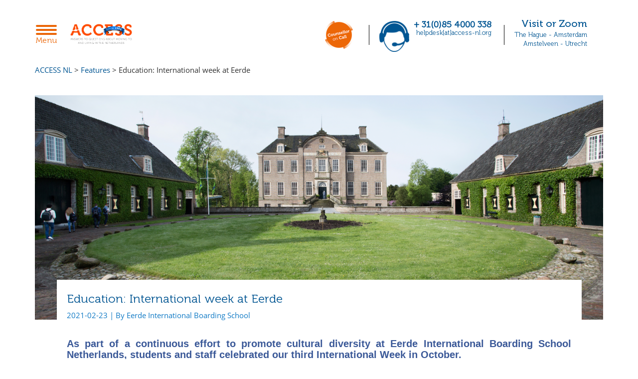

--- FILE ---
content_type: text/html; charset=UTF-8
request_url: https://access-nl.org/features/education-international-week-at-eerde/
body_size: 25410
content:
<!--
 __        ___          _ _       
 \ \      / / |__   ___| | | ___     Whello
  \ \ /\ / /| '_ \ / _ \ | |/ _ \    Amsterdam | Pekanbaru | Bali
   \ V  V / | | | |  __/ | | (_) |   www.whello.nl
    \_/\_/  |_| |_|\___|_|_|\___/ 
 
 -->
<!DOCTYPE html>
<html lang="en-GB">
<head><meta charset="UTF-8"><script>if(navigator.userAgent.match(/MSIE|Internet Explorer/i)||navigator.userAgent.match(/Trident\/7\..*?rv:11/i)){var href=document.location.href;if(!href.match(/[?&]nowprocket/)){if(href.indexOf("?")==-1){if(href.indexOf("#")==-1){document.location.href=href+"?nowprocket=1"}else{document.location.href=href.replace("#","?nowprocket=1#")}}else{if(href.indexOf("#")==-1){document.location.href=href+"&nowprocket=1"}else{document.location.href=href.replace("#","&nowprocket=1#")}}}}</script><script>(()=>{class RocketLazyLoadScripts{constructor(){this.v="2.0.4",this.userEvents=["keydown","keyup","mousedown","mouseup","mousemove","mouseover","mouseout","touchmove","touchstart","touchend","touchcancel","wheel","click","dblclick","input"],this.attributeEvents=["onblur","onclick","oncontextmenu","ondblclick","onfocus","onmousedown","onmouseenter","onmouseleave","onmousemove","onmouseout","onmouseover","onmouseup","onmousewheel","onscroll","onsubmit"]}async t(){this.i(),this.o(),/iP(ad|hone)/.test(navigator.userAgent)&&this.h(),this.u(),this.l(this),this.m(),this.k(this),this.p(this),this._(),await Promise.all([this.R(),this.L()]),this.lastBreath=Date.now(),this.S(this),this.P(),this.D(),this.O(),this.M(),await this.C(this.delayedScripts.normal),await this.C(this.delayedScripts.defer),await this.C(this.delayedScripts.async),await this.T(),await this.F(),await this.j(),await this.A(),window.dispatchEvent(new Event("rocket-allScriptsLoaded")),this.everythingLoaded=!0,this.lastTouchEnd&&await new Promise(t=>setTimeout(t,500-Date.now()+this.lastTouchEnd)),this.I(),this.H(),this.U(),this.W()}i(){this.CSPIssue=sessionStorage.getItem("rocketCSPIssue"),document.addEventListener("securitypolicyviolation",t=>{this.CSPIssue||"script-src-elem"!==t.violatedDirective||"data"!==t.blockedURI||(this.CSPIssue=!0,sessionStorage.setItem("rocketCSPIssue",!0))},{isRocket:!0})}o(){window.addEventListener("pageshow",t=>{this.persisted=t.persisted,this.realWindowLoadedFired=!0},{isRocket:!0}),window.addEventListener("pagehide",()=>{this.onFirstUserAction=null},{isRocket:!0})}h(){let t;function e(e){t=e}window.addEventListener("touchstart",e,{isRocket:!0}),window.addEventListener("touchend",function i(o){o.changedTouches[0]&&t.changedTouches[0]&&Math.abs(o.changedTouches[0].pageX-t.changedTouches[0].pageX)<10&&Math.abs(o.changedTouches[0].pageY-t.changedTouches[0].pageY)<10&&o.timeStamp-t.timeStamp<200&&(window.removeEventListener("touchstart",e,{isRocket:!0}),window.removeEventListener("touchend",i,{isRocket:!0}),"INPUT"===o.target.tagName&&"text"===o.target.type||(o.target.dispatchEvent(new TouchEvent("touchend",{target:o.target,bubbles:!0})),o.target.dispatchEvent(new MouseEvent("mouseover",{target:o.target,bubbles:!0})),o.target.dispatchEvent(new PointerEvent("click",{target:o.target,bubbles:!0,cancelable:!0,detail:1,clientX:o.changedTouches[0].clientX,clientY:o.changedTouches[0].clientY})),event.preventDefault()))},{isRocket:!0})}q(t){this.userActionTriggered||("mousemove"!==t.type||this.firstMousemoveIgnored?"keyup"===t.type||"mouseover"===t.type||"mouseout"===t.type||(this.userActionTriggered=!0,this.onFirstUserAction&&this.onFirstUserAction()):this.firstMousemoveIgnored=!0),"click"===t.type&&t.preventDefault(),t.stopPropagation(),t.stopImmediatePropagation(),"touchstart"===this.lastEvent&&"touchend"===t.type&&(this.lastTouchEnd=Date.now()),"click"===t.type&&(this.lastTouchEnd=0),this.lastEvent=t.type,t.composedPath&&t.composedPath()[0].getRootNode()instanceof ShadowRoot&&(t.rocketTarget=t.composedPath()[0]),this.savedUserEvents.push(t)}u(){this.savedUserEvents=[],this.userEventHandler=this.q.bind(this),this.userEvents.forEach(t=>window.addEventListener(t,this.userEventHandler,{passive:!1,isRocket:!0})),document.addEventListener("visibilitychange",this.userEventHandler,{isRocket:!0})}U(){this.userEvents.forEach(t=>window.removeEventListener(t,this.userEventHandler,{passive:!1,isRocket:!0})),document.removeEventListener("visibilitychange",this.userEventHandler,{isRocket:!0}),this.savedUserEvents.forEach(t=>{(t.rocketTarget||t.target).dispatchEvent(new window[t.constructor.name](t.type,t))})}m(){const t="return false",e=Array.from(this.attributeEvents,t=>"data-rocket-"+t),i="["+this.attributeEvents.join("],[")+"]",o="[data-rocket-"+this.attributeEvents.join("],[data-rocket-")+"]",s=(e,i,o)=>{o&&o!==t&&(e.setAttribute("data-rocket-"+i,o),e["rocket"+i]=new Function("event",o),e.setAttribute(i,t))};new MutationObserver(t=>{for(const n of t)"attributes"===n.type&&(n.attributeName.startsWith("data-rocket-")||this.everythingLoaded?n.attributeName.startsWith("data-rocket-")&&this.everythingLoaded&&this.N(n.target,n.attributeName.substring(12)):s(n.target,n.attributeName,n.target.getAttribute(n.attributeName))),"childList"===n.type&&n.addedNodes.forEach(t=>{if(t.nodeType===Node.ELEMENT_NODE)if(this.everythingLoaded)for(const i of[t,...t.querySelectorAll(o)])for(const t of i.getAttributeNames())e.includes(t)&&this.N(i,t.substring(12));else for(const e of[t,...t.querySelectorAll(i)])for(const t of e.getAttributeNames())this.attributeEvents.includes(t)&&s(e,t,e.getAttribute(t))})}).observe(document,{subtree:!0,childList:!0,attributeFilter:[...this.attributeEvents,...e]})}I(){this.attributeEvents.forEach(t=>{document.querySelectorAll("[data-rocket-"+t+"]").forEach(e=>{this.N(e,t)})})}N(t,e){const i=t.getAttribute("data-rocket-"+e);i&&(t.setAttribute(e,i),t.removeAttribute("data-rocket-"+e))}k(t){Object.defineProperty(HTMLElement.prototype,"onclick",{get(){return this.rocketonclick||null},set(e){this.rocketonclick=e,this.setAttribute(t.everythingLoaded?"onclick":"data-rocket-onclick","this.rocketonclick(event)")}})}S(t){function e(e,i){let o=e[i];e[i]=null,Object.defineProperty(e,i,{get:()=>o,set(s){t.everythingLoaded?o=s:e["rocket"+i]=o=s}})}e(document,"onreadystatechange"),e(window,"onload"),e(window,"onpageshow");try{Object.defineProperty(document,"readyState",{get:()=>t.rocketReadyState,set(e){t.rocketReadyState=e},configurable:!0}),document.readyState="loading"}catch(t){console.log("WPRocket DJE readyState conflict, bypassing")}}l(t){this.originalAddEventListener=EventTarget.prototype.addEventListener,this.originalRemoveEventListener=EventTarget.prototype.removeEventListener,this.savedEventListeners=[],EventTarget.prototype.addEventListener=function(e,i,o){o&&o.isRocket||!t.B(e,this)&&!t.userEvents.includes(e)||t.B(e,this)&&!t.userActionTriggered||e.startsWith("rocket-")||t.everythingLoaded?t.originalAddEventListener.call(this,e,i,o):(t.savedEventListeners.push({target:this,remove:!1,type:e,func:i,options:o}),"mouseenter"!==e&&"mouseleave"!==e||t.originalAddEventListener.call(this,e,t.savedUserEvents.push,o))},EventTarget.prototype.removeEventListener=function(e,i,o){o&&o.isRocket||!t.B(e,this)&&!t.userEvents.includes(e)||t.B(e,this)&&!t.userActionTriggered||e.startsWith("rocket-")||t.everythingLoaded?t.originalRemoveEventListener.call(this,e,i,o):t.savedEventListeners.push({target:this,remove:!0,type:e,func:i,options:o})}}J(t,e){this.savedEventListeners=this.savedEventListeners.filter(i=>{let o=i.type,s=i.target||window;return e!==o||t!==s||(this.B(o,s)&&(i.type="rocket-"+o),this.$(i),!1)})}H(){EventTarget.prototype.addEventListener=this.originalAddEventListener,EventTarget.prototype.removeEventListener=this.originalRemoveEventListener,this.savedEventListeners.forEach(t=>this.$(t))}$(t){t.remove?this.originalRemoveEventListener.call(t.target,t.type,t.func,t.options):this.originalAddEventListener.call(t.target,t.type,t.func,t.options)}p(t){let e;function i(e){return t.everythingLoaded?e:e.split(" ").map(t=>"load"===t||t.startsWith("load.")?"rocket-jquery-load":t).join(" ")}function o(o){function s(e){const s=o.fn[e];o.fn[e]=o.fn.init.prototype[e]=function(){return this[0]===window&&t.userActionTriggered&&("string"==typeof arguments[0]||arguments[0]instanceof String?arguments[0]=i(arguments[0]):"object"==typeof arguments[0]&&Object.keys(arguments[0]).forEach(t=>{const e=arguments[0][t];delete arguments[0][t],arguments[0][i(t)]=e})),s.apply(this,arguments),this}}if(o&&o.fn&&!t.allJQueries.includes(o)){const e={DOMContentLoaded:[],"rocket-DOMContentLoaded":[]};for(const t in e)document.addEventListener(t,()=>{e[t].forEach(t=>t())},{isRocket:!0});o.fn.ready=o.fn.init.prototype.ready=function(i){function s(){parseInt(o.fn.jquery)>2?setTimeout(()=>i.bind(document)(o)):i.bind(document)(o)}return"function"==typeof i&&(t.realDomReadyFired?!t.userActionTriggered||t.fauxDomReadyFired?s():e["rocket-DOMContentLoaded"].push(s):e.DOMContentLoaded.push(s)),o([])},s("on"),s("one"),s("off"),t.allJQueries.push(o)}e=o}t.allJQueries=[],o(window.jQuery),Object.defineProperty(window,"jQuery",{get:()=>e,set(t){o(t)}})}P(){const t=new Map;document.write=document.writeln=function(e){const i=document.currentScript,o=document.createRange(),s=i.parentElement;let n=t.get(i);void 0===n&&(n=i.nextSibling,t.set(i,n));const c=document.createDocumentFragment();o.setStart(c,0),c.appendChild(o.createContextualFragment(e)),s.insertBefore(c,n)}}async R(){return new Promise(t=>{this.userActionTriggered?t():this.onFirstUserAction=t})}async L(){return new Promise(t=>{document.addEventListener("DOMContentLoaded",()=>{this.realDomReadyFired=!0,t()},{isRocket:!0})})}async j(){return this.realWindowLoadedFired?Promise.resolve():new Promise(t=>{window.addEventListener("load",t,{isRocket:!0})})}M(){this.pendingScripts=[];this.scriptsMutationObserver=new MutationObserver(t=>{for(const e of t)e.addedNodes.forEach(t=>{"SCRIPT"!==t.tagName||t.noModule||t.isWPRocket||this.pendingScripts.push({script:t,promise:new Promise(e=>{const i=()=>{const i=this.pendingScripts.findIndex(e=>e.script===t);i>=0&&this.pendingScripts.splice(i,1),e()};t.addEventListener("load",i,{isRocket:!0}),t.addEventListener("error",i,{isRocket:!0}),setTimeout(i,1e3)})})})}),this.scriptsMutationObserver.observe(document,{childList:!0,subtree:!0})}async F(){await this.X(),this.pendingScripts.length?(await this.pendingScripts[0].promise,await this.F()):this.scriptsMutationObserver.disconnect()}D(){this.delayedScripts={normal:[],async:[],defer:[]},document.querySelectorAll("script[type$=rocketlazyloadscript]").forEach(t=>{t.hasAttribute("data-rocket-src")?t.hasAttribute("async")&&!1!==t.async?this.delayedScripts.async.push(t):t.hasAttribute("defer")&&!1!==t.defer||"module"===t.getAttribute("data-rocket-type")?this.delayedScripts.defer.push(t):this.delayedScripts.normal.push(t):this.delayedScripts.normal.push(t)})}async _(){await this.L();let t=[];document.querySelectorAll("script[type$=rocketlazyloadscript][data-rocket-src]").forEach(e=>{let i=e.getAttribute("data-rocket-src");if(i&&!i.startsWith("data:")){i.startsWith("//")&&(i=location.protocol+i);try{const o=new URL(i).origin;o!==location.origin&&t.push({src:o,crossOrigin:e.crossOrigin||"module"===e.getAttribute("data-rocket-type")})}catch(t){}}}),t=[...new Map(t.map(t=>[JSON.stringify(t),t])).values()],this.Y(t,"preconnect")}async G(t){if(await this.K(),!0!==t.noModule||!("noModule"in HTMLScriptElement.prototype))return new Promise(e=>{let i;function o(){(i||t).setAttribute("data-rocket-status","executed"),e()}try{if(navigator.userAgent.includes("Firefox/")||""===navigator.vendor||this.CSPIssue)i=document.createElement("script"),[...t.attributes].forEach(t=>{let e=t.nodeName;"type"!==e&&("data-rocket-type"===e&&(e="type"),"data-rocket-src"===e&&(e="src"),i.setAttribute(e,t.nodeValue))}),t.text&&(i.text=t.text),t.nonce&&(i.nonce=t.nonce),i.hasAttribute("src")?(i.addEventListener("load",o,{isRocket:!0}),i.addEventListener("error",()=>{i.setAttribute("data-rocket-status","failed-network"),e()},{isRocket:!0}),setTimeout(()=>{i.isConnected||e()},1)):(i.text=t.text,o()),i.isWPRocket=!0,t.parentNode.replaceChild(i,t);else{const i=t.getAttribute("data-rocket-type"),s=t.getAttribute("data-rocket-src");i?(t.type=i,t.removeAttribute("data-rocket-type")):t.removeAttribute("type"),t.addEventListener("load",o,{isRocket:!0}),t.addEventListener("error",i=>{this.CSPIssue&&i.target.src.startsWith("data:")?(console.log("WPRocket: CSP fallback activated"),t.removeAttribute("src"),this.G(t).then(e)):(t.setAttribute("data-rocket-status","failed-network"),e())},{isRocket:!0}),s?(t.fetchPriority="high",t.removeAttribute("data-rocket-src"),t.src=s):t.src="data:text/javascript;base64,"+window.btoa(unescape(encodeURIComponent(t.text)))}}catch(i){t.setAttribute("data-rocket-status","failed-transform"),e()}});t.setAttribute("data-rocket-status","skipped")}async C(t){const e=t.shift();return e?(e.isConnected&&await this.G(e),this.C(t)):Promise.resolve()}O(){this.Y([...this.delayedScripts.normal,...this.delayedScripts.defer,...this.delayedScripts.async],"preload")}Y(t,e){this.trash=this.trash||[];let i=!0;var o=document.createDocumentFragment();t.forEach(t=>{const s=t.getAttribute&&t.getAttribute("data-rocket-src")||t.src;if(s&&!s.startsWith("data:")){const n=document.createElement("link");n.href=s,n.rel=e,"preconnect"!==e&&(n.as="script",n.fetchPriority=i?"high":"low"),t.getAttribute&&"module"===t.getAttribute("data-rocket-type")&&(n.crossOrigin=!0),t.crossOrigin&&(n.crossOrigin=t.crossOrigin),t.integrity&&(n.integrity=t.integrity),t.nonce&&(n.nonce=t.nonce),o.appendChild(n),this.trash.push(n),i=!1}}),document.head.appendChild(o)}W(){this.trash.forEach(t=>t.remove())}async T(){try{document.readyState="interactive"}catch(t){}this.fauxDomReadyFired=!0;try{await this.K(),this.J(document,"readystatechange"),document.dispatchEvent(new Event("rocket-readystatechange")),await this.K(),document.rocketonreadystatechange&&document.rocketonreadystatechange(),await this.K(),this.J(document,"DOMContentLoaded"),document.dispatchEvent(new Event("rocket-DOMContentLoaded")),await this.K(),this.J(window,"DOMContentLoaded"),window.dispatchEvent(new Event("rocket-DOMContentLoaded"))}catch(t){console.error(t)}}async A(){try{document.readyState="complete"}catch(t){}try{await this.K(),this.J(document,"readystatechange"),document.dispatchEvent(new Event("rocket-readystatechange")),await this.K(),document.rocketonreadystatechange&&document.rocketonreadystatechange(),await this.K(),this.J(window,"load"),window.dispatchEvent(new Event("rocket-load")),await this.K(),window.rocketonload&&window.rocketonload(),await this.K(),this.allJQueries.forEach(t=>t(window).trigger("rocket-jquery-load")),await this.K(),this.J(window,"pageshow");const t=new Event("rocket-pageshow");t.persisted=this.persisted,window.dispatchEvent(t),await this.K(),window.rocketonpageshow&&window.rocketonpageshow({persisted:this.persisted})}catch(t){console.error(t)}}async K(){Date.now()-this.lastBreath>45&&(await this.X(),this.lastBreath=Date.now())}async X(){return document.hidden?new Promise(t=>setTimeout(t)):new Promise(t=>requestAnimationFrame(t))}B(t,e){return e===document&&"readystatechange"===t||(e===document&&"DOMContentLoaded"===t||(e===window&&"DOMContentLoaded"===t||(e===window&&"load"===t||e===window&&"pageshow"===t)))}static run(){(new RocketLazyLoadScripts).t()}}RocketLazyLoadScripts.run()})();</script>
    
    <meta http-equiv="X-UA-Compatible" content="IE=edge">
    <meta name="viewport" content="width=device-width, initial-scale=1">
    <meta name="ahrefs-site-verification" content="ba69894897192b06a20733232eec531577e408ddf633d273f11b04bcf25b1b9e">
    <!-- The above 3 meta tags *must* come first in the head; any other head content must come *after* these tags -->

    <link rel="profile" href="http://gmpg.org/xfn/11">
    <link rel="pingback" href="https://access-nl.org/xmlrpc.php">

    <meta name='robots' content='index, follow, max-image-preview:large, max-snippet:-1, max-video-preview:-1' />

	<!-- This site is optimized with the Yoast SEO Premium plugin v26.0 (Yoast SEO v26.6) - https://yoast.com/wordpress/plugins/seo/ -->
	<title>Education: International week at Eerde &#8211; ACCESS NL</title>
<link data-rocket-preload as="style" href="https://fonts.googleapis.com/css?family=Open%20Sans%3A700&#038;display=swap" rel="preload">
<link href="https://fonts.googleapis.com/css?family=Open%20Sans%3A700&#038;display=swap" media="print" onload="this.media=&#039;all&#039;" rel="stylesheet">
<noscript><link rel="stylesheet" href="https://fonts.googleapis.com/css?family=Open%20Sans%3A700&#038;display=swap"></noscript>
	<meta name="description" content="Education: International week at Eerde explores the cultural diversity activities at Eerde International Boarding School Netherlands." />
	<link rel="canonical" href="https://access-nl.org/features/education-international-week-at-eerde/" />
	<meta property="og:locale" content="en_GB" />
	<meta property="og:type" content="article" />
	<meta property="og:title" content="Education: International week at Eerde" />
	<meta property="og:description" content="Education: International week at Eerde explores the cultural diversity activities at Eerde International Boarding School Netherlands." />
	<meta property="og:url" content="https://access-nl.org/features/education-international-week-at-eerde/" />
	<meta property="og:site_name" content="ACCESS NL" />
	<meta property="article:publisher" content="https://www.facebook.com/ACCESSNL/" />
	<meta property="article:modified_time" content="2022-11-21T14:02:10+00:00" />
	<meta property="og:image" content="https://access-nl.org/wp-content/uploads/2019/11/Eerde-International-School-039-1024x683.jpg" />
	<meta property="og:image:width" content="1024" />
	<meta property="og:image:height" content="683" />
	<meta property="og:image:type" content="image/jpeg" />
	<meta name="twitter:card" content="summary_large_image" />
	<meta name="twitter:label1" content="Estimated reading time" />
	<meta name="twitter:data1" content="2 minutes" />
	<script type="application/ld+json" class="yoast-schema-graph">{"@context":"https://schema.org","@graph":[{"@type":"WebPage","@id":"https://access-nl.org/features/education-international-week-at-eerde/","url":"https://access-nl.org/features/education-international-week-at-eerde/","name":"Education: International week at Eerde &#8211; ACCESS NL","isPartOf":{"@id":"https://access-nl.org/#website"},"primaryImageOfPage":{"@id":"https://access-nl.org/features/education-international-week-at-eerde/#primaryimage"},"image":{"@id":"https://access-nl.org/features/education-international-week-at-eerde/#primaryimage"},"thumbnailUrl":"https://access-nl.org/wp-content/uploads/2019/11/Eerde-International-School-039.jpg","datePublished":"2021-02-23T13:15:03+00:00","dateModified":"2022-11-21T14:02:10+00:00","description":"Education: International week at Eerde explores the cultural diversity activities at Eerde International Boarding School Netherlands.","breadcrumb":{"@id":"https://access-nl.org/features/education-international-week-at-eerde/#breadcrumb"},"inLanguage":"en-GB","potentialAction":[{"@type":"ReadAction","target":["https://access-nl.org/features/education-international-week-at-eerde/"]}]},{"@type":"ImageObject","inLanguage":"en-GB","@id":"https://access-nl.org/features/education-international-week-at-eerde/#primaryimage","url":"https://access-nl.org/wp-content/uploads/2019/11/Eerde-International-School-039.jpg","contentUrl":"https://access-nl.org/wp-content/uploads/2019/11/Eerde-International-School-039.jpg","width":5315,"height":3543,"caption":"Education: International week at Eerde"},{"@type":"BreadcrumbList","@id":"https://access-nl.org/features/education-international-week-at-eerde/#breadcrumb","itemListElement":[{"@type":"ListItem","position":1,"name":"Home","item":"https://access-nl.org/"},{"@type":"ListItem","position":2,"name":"Features","item":"https://access-nl.org/features/"},{"@type":"ListItem","position":3,"name":"Education: International week at Eerde"}]},{"@type":"WebSite","@id":"https://access-nl.org/#website","url":"https://access-nl.org/","name":"ACCESS NL","description":"ANSWERS TO QUESTIONS ABOUT MOVING TO AND LIVING IN THE NETHERLANDS","publisher":{"@id":"https://access-nl.org/#organization"},"potentialAction":[{"@type":"SearchAction","target":{"@type":"EntryPoint","urlTemplate":"https://access-nl.org/?s={search_term_string}"},"query-input":{"@type":"PropertyValueSpecification","valueRequired":true,"valueName":"search_term_string"}}],"inLanguage":"en-GB"},{"@type":"Organization","@id":"https://access-nl.org/#organization","name":"ACCESS","alternateName":"Stichting ACCESS","url":"https://access-nl.org/","logo":{"@type":"ImageObject","inLanguage":"en-GB","@id":"https://access-nl.org/#/schema/logo/image/","url":"https://access-nl.org/wp-content/uploads/2023/03/ACCESS-logo-pay-off-under-Since-1986-e1678869896404.jpg","contentUrl":"https://access-nl.org/wp-content/uploads/2023/03/ACCESS-logo-pay-off-under-Since-1986-e1678869896404.jpg","width":1200,"height":431,"caption":"ACCESS"},"image":{"@id":"https://access-nl.org/#/schema/logo/image/"},"sameAs":["https://www.facebook.com/ACCESSNL/","https://www.instagram.com/access.nl/","https://www.linkedin.com/company/access-netherlands/"]}]}</script>
	<!-- / Yoast SEO Premium plugin. -->


<link rel='dns-prefetch' href='//maxcdn.bootstrapcdn.com' />
<link href='https://fonts.gstatic.com' crossorigin rel='preconnect' />
<link rel="alternate" type="application/rss+xml" title="ACCESS NL &raquo; Feed" href="https://access-nl.org/feed/" />
<link rel="alternate" type="application/rss+xml" title="ACCESS NL &raquo; Comments Feed" href="https://access-nl.org/comments/feed/" />
<link rel="alternate" title="oEmbed (JSON)" type="application/json+oembed" href="https://access-nl.org/wp-json/oembed/1.0/embed?url=https%3A%2F%2Faccess-nl.org%2Ffeatures%2Feducation-international-week-at-eerde%2F" />
<link rel="alternate" title="oEmbed (XML)" type="text/xml+oembed" href="https://access-nl.org/wp-json/oembed/1.0/embed?url=https%3A%2F%2Faccess-nl.org%2Ffeatures%2Feducation-international-week-at-eerde%2F&#038;format=xml" />
		<!-- This site uses the Google Analytics by MonsterInsights plugin v9.11.1 - Using Analytics tracking - https://www.monsterinsights.com/ -->
							<script src="//www.googletagmanager.com/gtag/js?id=G-J8RJ70BFL7"  data-cfasync="false" data-wpfc-render="false" type="text/javascript" async></script>
			<script type="rocketlazyloadscript" data-cfasync="false" data-wpfc-render="false" data-rocket-type="text/javascript">
				var mi_version = '9.11.1';
				var mi_track_user = true;
				var mi_no_track_reason = '';
								var MonsterInsightsDefaultLocations = {"page_location":"https:\/\/access-nl.org\/features\/education-international-week-at-eerde\/"};
								if ( typeof MonsterInsightsPrivacyGuardFilter === 'function' ) {
					var MonsterInsightsLocations = (typeof MonsterInsightsExcludeQuery === 'object') ? MonsterInsightsPrivacyGuardFilter( MonsterInsightsExcludeQuery ) : MonsterInsightsPrivacyGuardFilter( MonsterInsightsDefaultLocations );
				} else {
					var MonsterInsightsLocations = (typeof MonsterInsightsExcludeQuery === 'object') ? MonsterInsightsExcludeQuery : MonsterInsightsDefaultLocations;
				}

								var disableStrs = [
										'ga-disable-G-J8RJ70BFL7',
									];

				/* Function to detect opted out users */
				function __gtagTrackerIsOptedOut() {
					for (var index = 0; index < disableStrs.length; index++) {
						if (document.cookie.indexOf(disableStrs[index] + '=true') > -1) {
							return true;
						}
					}

					return false;
				}

				/* Disable tracking if the opt-out cookie exists. */
				if (__gtagTrackerIsOptedOut()) {
					for (var index = 0; index < disableStrs.length; index++) {
						window[disableStrs[index]] = true;
					}
				}

				/* Opt-out function */
				function __gtagTrackerOptout() {
					for (var index = 0; index < disableStrs.length; index++) {
						document.cookie = disableStrs[index] + '=true; expires=Thu, 31 Dec 2099 23:59:59 UTC; path=/';
						window[disableStrs[index]] = true;
					}
				}

				if ('undefined' === typeof gaOptout) {
					function gaOptout() {
						__gtagTrackerOptout();
					}
				}
								window.dataLayer = window.dataLayer || [];

				window.MonsterInsightsDualTracker = {
					helpers: {},
					trackers: {},
				};
				if (mi_track_user) {
					function __gtagDataLayer() {
						dataLayer.push(arguments);
					}

					function __gtagTracker(type, name, parameters) {
						if (!parameters) {
							parameters = {};
						}

						if (parameters.send_to) {
							__gtagDataLayer.apply(null, arguments);
							return;
						}

						if (type === 'event') {
														parameters.send_to = monsterinsights_frontend.v4_id;
							var hookName = name;
							if (typeof parameters['event_category'] !== 'undefined') {
								hookName = parameters['event_category'] + ':' + name;
							}

							if (typeof MonsterInsightsDualTracker.trackers[hookName] !== 'undefined') {
								MonsterInsightsDualTracker.trackers[hookName](parameters);
							} else {
								__gtagDataLayer('event', name, parameters);
							}
							
						} else {
							__gtagDataLayer.apply(null, arguments);
						}
					}

					__gtagTracker('js', new Date());
					__gtagTracker('set', {
						'developer_id.dZGIzZG': true,
											});
					if ( MonsterInsightsLocations.page_location ) {
						__gtagTracker('set', MonsterInsightsLocations);
					}
										__gtagTracker('config', 'G-J8RJ70BFL7', {"forceSSL":"true","link_attribution":"true"} );
										window.gtag = __gtagTracker;										(function () {
						/* https://developers.google.com/analytics/devguides/collection/analyticsjs/ */
						/* ga and __gaTracker compatibility shim. */
						var noopfn = function () {
							return null;
						};
						var newtracker = function () {
							return new Tracker();
						};
						var Tracker = function () {
							return null;
						};
						var p = Tracker.prototype;
						p.get = noopfn;
						p.set = noopfn;
						p.send = function () {
							var args = Array.prototype.slice.call(arguments);
							args.unshift('send');
							__gaTracker.apply(null, args);
						};
						var __gaTracker = function () {
							var len = arguments.length;
							if (len === 0) {
								return;
							}
							var f = arguments[len - 1];
							if (typeof f !== 'object' || f === null || typeof f.hitCallback !== 'function') {
								if ('send' === arguments[0]) {
									var hitConverted, hitObject = false, action;
									if ('event' === arguments[1]) {
										if ('undefined' !== typeof arguments[3]) {
											hitObject = {
												'eventAction': arguments[3],
												'eventCategory': arguments[2],
												'eventLabel': arguments[4],
												'value': arguments[5] ? arguments[5] : 1,
											}
										}
									}
									if ('pageview' === arguments[1]) {
										if ('undefined' !== typeof arguments[2]) {
											hitObject = {
												'eventAction': 'page_view',
												'page_path': arguments[2],
											}
										}
									}
									if (typeof arguments[2] === 'object') {
										hitObject = arguments[2];
									}
									if (typeof arguments[5] === 'object') {
										Object.assign(hitObject, arguments[5]);
									}
									if ('undefined' !== typeof arguments[1].hitType) {
										hitObject = arguments[1];
										if ('pageview' === hitObject.hitType) {
											hitObject.eventAction = 'page_view';
										}
									}
									if (hitObject) {
										action = 'timing' === arguments[1].hitType ? 'timing_complete' : hitObject.eventAction;
										hitConverted = mapArgs(hitObject);
										__gtagTracker('event', action, hitConverted);
									}
								}
								return;
							}

							function mapArgs(args) {
								var arg, hit = {};
								var gaMap = {
									'eventCategory': 'event_category',
									'eventAction': 'event_action',
									'eventLabel': 'event_label',
									'eventValue': 'event_value',
									'nonInteraction': 'non_interaction',
									'timingCategory': 'event_category',
									'timingVar': 'name',
									'timingValue': 'value',
									'timingLabel': 'event_label',
									'page': 'page_path',
									'location': 'page_location',
									'title': 'page_title',
									'referrer' : 'page_referrer',
								};
								for (arg in args) {
																		if (!(!args.hasOwnProperty(arg) || !gaMap.hasOwnProperty(arg))) {
										hit[gaMap[arg]] = args[arg];
									} else {
										hit[arg] = args[arg];
									}
								}
								return hit;
							}

							try {
								f.hitCallback();
							} catch (ex) {
							}
						};
						__gaTracker.create = newtracker;
						__gaTracker.getByName = newtracker;
						__gaTracker.getAll = function () {
							return [];
						};
						__gaTracker.remove = noopfn;
						__gaTracker.loaded = true;
						window['__gaTracker'] = __gaTracker;
					})();
									} else {
										console.log("");
					(function () {
						function __gtagTracker() {
							return null;
						}

						window['__gtagTracker'] = __gtagTracker;
						window['gtag'] = __gtagTracker;
					})();
									}
			</script>
							<!-- / Google Analytics by MonsterInsights -->
		<style id='wp-img-auto-sizes-contain-inline-css' type='text/css'>
img:is([sizes=auto i],[sizes^="auto," i]){contain-intrinsic-size:3000px 1500px}
/*# sourceURL=wp-img-auto-sizes-contain-inline-css */
</style>
<style id='wp-emoji-styles-inline-css' type='text/css'>

	img.wp-smiley, img.emoji {
		display: inline !important;
		border: none !important;
		box-shadow: none !important;
		height: 1em !important;
		width: 1em !important;
		margin: 0 0.07em !important;
		vertical-align: -0.1em !important;
		background: none !important;
		padding: 0 !important;
	}
/*# sourceURL=wp-emoji-styles-inline-css */
</style>
<style id='wp-block-library-inline-css' type='text/css'>
:root{--wp-block-synced-color:#7a00df;--wp-block-synced-color--rgb:122,0,223;--wp-bound-block-color:var(--wp-block-synced-color);--wp-editor-canvas-background:#ddd;--wp-admin-theme-color:#007cba;--wp-admin-theme-color--rgb:0,124,186;--wp-admin-theme-color-darker-10:#006ba1;--wp-admin-theme-color-darker-10--rgb:0,107,160.5;--wp-admin-theme-color-darker-20:#005a87;--wp-admin-theme-color-darker-20--rgb:0,90,135;--wp-admin-border-width-focus:2px}@media (min-resolution:192dpi){:root{--wp-admin-border-width-focus:1.5px}}.wp-element-button{cursor:pointer}:root .has-very-light-gray-background-color{background-color:#eee}:root .has-very-dark-gray-background-color{background-color:#313131}:root .has-very-light-gray-color{color:#eee}:root .has-very-dark-gray-color{color:#313131}:root .has-vivid-green-cyan-to-vivid-cyan-blue-gradient-background{background:linear-gradient(135deg,#00d084,#0693e3)}:root .has-purple-crush-gradient-background{background:linear-gradient(135deg,#34e2e4,#4721fb 50%,#ab1dfe)}:root .has-hazy-dawn-gradient-background{background:linear-gradient(135deg,#faaca8,#dad0ec)}:root .has-subdued-olive-gradient-background{background:linear-gradient(135deg,#fafae1,#67a671)}:root .has-atomic-cream-gradient-background{background:linear-gradient(135deg,#fdd79a,#004a59)}:root .has-nightshade-gradient-background{background:linear-gradient(135deg,#330968,#31cdcf)}:root .has-midnight-gradient-background{background:linear-gradient(135deg,#020381,#2874fc)}:root{--wp--preset--font-size--normal:16px;--wp--preset--font-size--huge:42px}.has-regular-font-size{font-size:1em}.has-larger-font-size{font-size:2.625em}.has-normal-font-size{font-size:var(--wp--preset--font-size--normal)}.has-huge-font-size{font-size:var(--wp--preset--font-size--huge)}.has-text-align-center{text-align:center}.has-text-align-left{text-align:left}.has-text-align-right{text-align:right}.has-fit-text{white-space:nowrap!important}#end-resizable-editor-section{display:none}.aligncenter{clear:both}.items-justified-left{justify-content:flex-start}.items-justified-center{justify-content:center}.items-justified-right{justify-content:flex-end}.items-justified-space-between{justify-content:space-between}.screen-reader-text{border:0;clip-path:inset(50%);height:1px;margin:-1px;overflow:hidden;padding:0;position:absolute;width:1px;word-wrap:normal!important}.screen-reader-text:focus{background-color:#ddd;clip-path:none;color:#444;display:block;font-size:1em;height:auto;left:5px;line-height:normal;padding:15px 23px 14px;text-decoration:none;top:5px;width:auto;z-index:100000}html :where(.has-border-color){border-style:solid}html :where([style*=border-top-color]){border-top-style:solid}html :where([style*=border-right-color]){border-right-style:solid}html :where([style*=border-bottom-color]){border-bottom-style:solid}html :where([style*=border-left-color]){border-left-style:solid}html :where([style*=border-width]){border-style:solid}html :where([style*=border-top-width]){border-top-style:solid}html :where([style*=border-right-width]){border-right-style:solid}html :where([style*=border-bottom-width]){border-bottom-style:solid}html :where([style*=border-left-width]){border-left-style:solid}html :where(img[class*=wp-image-]){height:auto;max-width:100%}:where(figure){margin:0 0 1em}html :where(.is-position-sticky){--wp-admin--admin-bar--position-offset:var(--wp-admin--admin-bar--height,0px)}@media screen and (max-width:600px){html :where(.is-position-sticky){--wp-admin--admin-bar--position-offset:0px}}

/*# sourceURL=wp-block-library-inline-css */
</style><style id='global-styles-inline-css' type='text/css'>
:root{--wp--preset--aspect-ratio--square: 1;--wp--preset--aspect-ratio--4-3: 4/3;--wp--preset--aspect-ratio--3-4: 3/4;--wp--preset--aspect-ratio--3-2: 3/2;--wp--preset--aspect-ratio--2-3: 2/3;--wp--preset--aspect-ratio--16-9: 16/9;--wp--preset--aspect-ratio--9-16: 9/16;--wp--preset--color--black: #000000;--wp--preset--color--cyan-bluish-gray: #abb8c3;--wp--preset--color--white: #ffffff;--wp--preset--color--pale-pink: #f78da7;--wp--preset--color--vivid-red: #cf2e2e;--wp--preset--color--luminous-vivid-orange: #ff6900;--wp--preset--color--luminous-vivid-amber: #fcb900;--wp--preset--color--light-green-cyan: #7bdcb5;--wp--preset--color--vivid-green-cyan: #00d084;--wp--preset--color--pale-cyan-blue: #8ed1fc;--wp--preset--color--vivid-cyan-blue: #0693e3;--wp--preset--color--vivid-purple: #9b51e0;--wp--preset--gradient--vivid-cyan-blue-to-vivid-purple: linear-gradient(135deg,rgb(6,147,227) 0%,rgb(155,81,224) 100%);--wp--preset--gradient--light-green-cyan-to-vivid-green-cyan: linear-gradient(135deg,rgb(122,220,180) 0%,rgb(0,208,130) 100%);--wp--preset--gradient--luminous-vivid-amber-to-luminous-vivid-orange: linear-gradient(135deg,rgb(252,185,0) 0%,rgb(255,105,0) 100%);--wp--preset--gradient--luminous-vivid-orange-to-vivid-red: linear-gradient(135deg,rgb(255,105,0) 0%,rgb(207,46,46) 100%);--wp--preset--gradient--very-light-gray-to-cyan-bluish-gray: linear-gradient(135deg,rgb(238,238,238) 0%,rgb(169,184,195) 100%);--wp--preset--gradient--cool-to-warm-spectrum: linear-gradient(135deg,rgb(74,234,220) 0%,rgb(151,120,209) 20%,rgb(207,42,186) 40%,rgb(238,44,130) 60%,rgb(251,105,98) 80%,rgb(254,248,76) 100%);--wp--preset--gradient--blush-light-purple: linear-gradient(135deg,rgb(255,206,236) 0%,rgb(152,150,240) 100%);--wp--preset--gradient--blush-bordeaux: linear-gradient(135deg,rgb(254,205,165) 0%,rgb(254,45,45) 50%,rgb(107,0,62) 100%);--wp--preset--gradient--luminous-dusk: linear-gradient(135deg,rgb(255,203,112) 0%,rgb(199,81,192) 50%,rgb(65,88,208) 100%);--wp--preset--gradient--pale-ocean: linear-gradient(135deg,rgb(255,245,203) 0%,rgb(182,227,212) 50%,rgb(51,167,181) 100%);--wp--preset--gradient--electric-grass: linear-gradient(135deg,rgb(202,248,128) 0%,rgb(113,206,126) 100%);--wp--preset--gradient--midnight: linear-gradient(135deg,rgb(2,3,129) 0%,rgb(40,116,252) 100%);--wp--preset--font-size--small: 13px;--wp--preset--font-size--medium: 20px;--wp--preset--font-size--large: 36px;--wp--preset--font-size--x-large: 42px;--wp--preset--spacing--20: 0.44rem;--wp--preset--spacing--30: 0.67rem;--wp--preset--spacing--40: 1rem;--wp--preset--spacing--50: 1.5rem;--wp--preset--spacing--60: 2.25rem;--wp--preset--spacing--70: 3.38rem;--wp--preset--spacing--80: 5.06rem;--wp--preset--shadow--natural: 6px 6px 9px rgba(0, 0, 0, 0.2);--wp--preset--shadow--deep: 12px 12px 50px rgba(0, 0, 0, 0.4);--wp--preset--shadow--sharp: 6px 6px 0px rgba(0, 0, 0, 0.2);--wp--preset--shadow--outlined: 6px 6px 0px -3px rgb(255, 255, 255), 6px 6px rgb(0, 0, 0);--wp--preset--shadow--crisp: 6px 6px 0px rgb(0, 0, 0);}:where(.is-layout-flex){gap: 0.5em;}:where(.is-layout-grid){gap: 0.5em;}body .is-layout-flex{display: flex;}.is-layout-flex{flex-wrap: wrap;align-items: center;}.is-layout-flex > :is(*, div){margin: 0;}body .is-layout-grid{display: grid;}.is-layout-grid > :is(*, div){margin: 0;}:where(.wp-block-columns.is-layout-flex){gap: 2em;}:where(.wp-block-columns.is-layout-grid){gap: 2em;}:where(.wp-block-post-template.is-layout-flex){gap: 1.25em;}:where(.wp-block-post-template.is-layout-grid){gap: 1.25em;}.has-black-color{color: var(--wp--preset--color--black) !important;}.has-cyan-bluish-gray-color{color: var(--wp--preset--color--cyan-bluish-gray) !important;}.has-white-color{color: var(--wp--preset--color--white) !important;}.has-pale-pink-color{color: var(--wp--preset--color--pale-pink) !important;}.has-vivid-red-color{color: var(--wp--preset--color--vivid-red) !important;}.has-luminous-vivid-orange-color{color: var(--wp--preset--color--luminous-vivid-orange) !important;}.has-luminous-vivid-amber-color{color: var(--wp--preset--color--luminous-vivid-amber) !important;}.has-light-green-cyan-color{color: var(--wp--preset--color--light-green-cyan) !important;}.has-vivid-green-cyan-color{color: var(--wp--preset--color--vivid-green-cyan) !important;}.has-pale-cyan-blue-color{color: var(--wp--preset--color--pale-cyan-blue) !important;}.has-vivid-cyan-blue-color{color: var(--wp--preset--color--vivid-cyan-blue) !important;}.has-vivid-purple-color{color: var(--wp--preset--color--vivid-purple) !important;}.has-black-background-color{background-color: var(--wp--preset--color--black) !important;}.has-cyan-bluish-gray-background-color{background-color: var(--wp--preset--color--cyan-bluish-gray) !important;}.has-white-background-color{background-color: var(--wp--preset--color--white) !important;}.has-pale-pink-background-color{background-color: var(--wp--preset--color--pale-pink) !important;}.has-vivid-red-background-color{background-color: var(--wp--preset--color--vivid-red) !important;}.has-luminous-vivid-orange-background-color{background-color: var(--wp--preset--color--luminous-vivid-orange) !important;}.has-luminous-vivid-amber-background-color{background-color: var(--wp--preset--color--luminous-vivid-amber) !important;}.has-light-green-cyan-background-color{background-color: var(--wp--preset--color--light-green-cyan) !important;}.has-vivid-green-cyan-background-color{background-color: var(--wp--preset--color--vivid-green-cyan) !important;}.has-pale-cyan-blue-background-color{background-color: var(--wp--preset--color--pale-cyan-blue) !important;}.has-vivid-cyan-blue-background-color{background-color: var(--wp--preset--color--vivid-cyan-blue) !important;}.has-vivid-purple-background-color{background-color: var(--wp--preset--color--vivid-purple) !important;}.has-black-border-color{border-color: var(--wp--preset--color--black) !important;}.has-cyan-bluish-gray-border-color{border-color: var(--wp--preset--color--cyan-bluish-gray) !important;}.has-white-border-color{border-color: var(--wp--preset--color--white) !important;}.has-pale-pink-border-color{border-color: var(--wp--preset--color--pale-pink) !important;}.has-vivid-red-border-color{border-color: var(--wp--preset--color--vivid-red) !important;}.has-luminous-vivid-orange-border-color{border-color: var(--wp--preset--color--luminous-vivid-orange) !important;}.has-luminous-vivid-amber-border-color{border-color: var(--wp--preset--color--luminous-vivid-amber) !important;}.has-light-green-cyan-border-color{border-color: var(--wp--preset--color--light-green-cyan) !important;}.has-vivid-green-cyan-border-color{border-color: var(--wp--preset--color--vivid-green-cyan) !important;}.has-pale-cyan-blue-border-color{border-color: var(--wp--preset--color--pale-cyan-blue) !important;}.has-vivid-cyan-blue-border-color{border-color: var(--wp--preset--color--vivid-cyan-blue) !important;}.has-vivid-purple-border-color{border-color: var(--wp--preset--color--vivid-purple) !important;}.has-vivid-cyan-blue-to-vivid-purple-gradient-background{background: var(--wp--preset--gradient--vivid-cyan-blue-to-vivid-purple) !important;}.has-light-green-cyan-to-vivid-green-cyan-gradient-background{background: var(--wp--preset--gradient--light-green-cyan-to-vivid-green-cyan) !important;}.has-luminous-vivid-amber-to-luminous-vivid-orange-gradient-background{background: var(--wp--preset--gradient--luminous-vivid-amber-to-luminous-vivid-orange) !important;}.has-luminous-vivid-orange-to-vivid-red-gradient-background{background: var(--wp--preset--gradient--luminous-vivid-orange-to-vivid-red) !important;}.has-very-light-gray-to-cyan-bluish-gray-gradient-background{background: var(--wp--preset--gradient--very-light-gray-to-cyan-bluish-gray) !important;}.has-cool-to-warm-spectrum-gradient-background{background: var(--wp--preset--gradient--cool-to-warm-spectrum) !important;}.has-blush-light-purple-gradient-background{background: var(--wp--preset--gradient--blush-light-purple) !important;}.has-blush-bordeaux-gradient-background{background: var(--wp--preset--gradient--blush-bordeaux) !important;}.has-luminous-dusk-gradient-background{background: var(--wp--preset--gradient--luminous-dusk) !important;}.has-pale-ocean-gradient-background{background: var(--wp--preset--gradient--pale-ocean) !important;}.has-electric-grass-gradient-background{background: var(--wp--preset--gradient--electric-grass) !important;}.has-midnight-gradient-background{background: var(--wp--preset--gradient--midnight) !important;}.has-small-font-size{font-size: var(--wp--preset--font-size--small) !important;}.has-medium-font-size{font-size: var(--wp--preset--font-size--medium) !important;}.has-large-font-size{font-size: var(--wp--preset--font-size--large) !important;}.has-x-large-font-size{font-size: var(--wp--preset--font-size--x-large) !important;}
/*# sourceURL=global-styles-inline-css */
</style>

<style id='classic-theme-styles-inline-css' type='text/css'>
/*! This file is auto-generated */
.wp-block-button__link{color:#fff;background-color:#32373c;border-radius:9999px;box-shadow:none;text-decoration:none;padding:calc(.667em + 2px) calc(1.333em + 2px);font-size:1.125em}.wp-block-file__button{background:#32373c;color:#fff;text-decoration:none}
/*# sourceURL=/wp-includes/css/classic-themes.min.css */
</style>
<link data-minify="1" rel='stylesheet' id='mailerlite_forms.css-css' href='https://access-nl.org/wp-content/cache/min/1/wp-content/plugins/official-mailerlite-sign-up-forms/assets/css/mailerlite_forms.css?ver=1767587773' type='text/css' media='all' />
<link data-minify="1" rel='stylesheet' id='printpromatic-css-css' href='https://access-nl.org/wp-content/cache/min/1/wp-content/plugins/print-pro-matic/css/style.css?ver=1767587773' type='text/css' media='all' />
<link data-minify="1" rel='stylesheet' id='SFSImainCss-css' href='https://access-nl.org/wp-content/cache/min/1/wp-content/plugins/ultimate-social-media-icons/css/sfsi-style.css?ver=1767587773' type='text/css' media='all' />
<link data-minify="1" rel='stylesheet' id='contact-form-7-css' href='https://access-nl.org/wp-content/cache/min/1/wp-content/plugins/contact-form-7/includes/css/styles.css?ver=1767587773' type='text/css' media='all' />
<style id='contact-form-7-inline-css' type='text/css'>
.wpcf7 .wpcf7-recaptcha iframe {margin-bottom: 0;}.wpcf7 .wpcf7-recaptcha[data-align="center"] > div {margin: 0 auto;}.wpcf7 .wpcf7-recaptcha[data-align="right"] > div {margin: 0 0 0 auto;}
/*# sourceURL=contact-form-7-inline-css */
</style>
<link data-minify="1" rel='stylesheet' id='wpcf7-redirect-script-frontend-css' href='https://access-nl.org/wp-content/cache/min/1/wp-content/plugins/wpcf7-redirect/build/assets/frontend-script.css?ver=1767587773' type='text/css' media='all' />
<link rel='stylesheet' id='cff-css' href='https://access-nl.org/wp-content/plugins/custom-facebook-feed/assets/css/cff-style.min.css?ver=4.3.4' type='text/css' media='all' />
<link data-minify="1" rel='stylesheet' id='sb-font-awesome-css' href='https://access-nl.org/wp-content/cache/min/1/font-awesome/4.7.0/css/font-awesome.min.css?ver=1767587773' type='text/css' media='all' />
<link data-minify="1" rel='stylesheet' id='custom-whello-css-css' href='https://access-nl.org/wp-content/cache/min/1/wp-content/themes/access/custom_style_whello.css?ver=1767587773' type='text/css' media='all' />
<link data-minify="1" rel='stylesheet' id='master-style-css' href='https://access-nl.org/wp-content/cache/min/1/wp-content/themes/access/style.css?ver=1767587773' type='text/css' media='all' />
<link data-minify="1" rel='stylesheet' id='bootstrap-css-css' href='https://access-nl.org/wp-content/cache/min/1/wp-content/themes/access/bootstrap/css/bootstrap.min.css?ver=1767587773' type='text/css' media='all' />
<link data-minify="1" rel='stylesheet' id='font-awesome-css-css' href='https://access-nl.org/wp-content/cache/min/1/wp-content/themes/access/font-awesome/css/font-awesome.min.css?ver=1767587773' type='text/css' media='all' />
<link data-minify="1" rel='stylesheet' id='slick-css-css' href='https://access-nl.org/wp-content/cache/min/1/wp-content/themes/access/slick/slick.css?ver=1767587773' type='text/css' media='all' />
<link data-minify="1" rel='stylesheet' id='slick-theme-css-css' href='https://access-nl.org/wp-content/cache/min/1/wp-content/themes/access/slick/slick-theme.css?ver=1767587773' type='text/css' media='all' />
<link data-minify="1" rel='stylesheet' id='js_composer_front-css' href='https://access-nl.org/wp-content/cache/min/1/wp-content/plugins/js_composer/assets/css/js_composer.min.css?ver=1767587776' type='text/css' media='all' />
<link data-minify="1" rel='stylesheet' id='whello-style-wpadminbar-css' href='https://access-nl.org/wp-content/cache/min/1/wp-content/themes/access/admin/assets/css/wpadminbar.css?ver=1767587773' type='text/css' media='all' />
<style id='rocket-lazyload-inline-css' type='text/css'>
.rll-youtube-player{position:relative;padding-bottom:56.23%;height:0;overflow:hidden;max-width:100%;}.rll-youtube-player:focus-within{outline: 2px solid currentColor;outline-offset: 5px;}.rll-youtube-player iframe{position:absolute;top:0;left:0;width:100%;height:100%;z-index:100;background:0 0}.rll-youtube-player img{bottom:0;display:block;left:0;margin:auto;max-width:100%;width:100%;position:absolute;right:0;top:0;border:none;height:auto;-webkit-transition:.4s all;-moz-transition:.4s all;transition:.4s all}.rll-youtube-player img:hover{-webkit-filter:brightness(75%)}.rll-youtube-player .play{height:100%;width:100%;left:0;top:0;position:absolute;background:url(https://access-nl.org/wp-content/plugins/wp-rocket/assets/img/youtube.png) no-repeat center;background-color: transparent !important;cursor:pointer;border:none;}
/*# sourceURL=rocket-lazyload-inline-css */
</style>
<script type="text/javascript" src="https://access-nl.org/wp-content/plugins/google-analytics-for-wordpress/assets/js/frontend-gtag.min.js?ver=9.11.1" id="monsterinsights-frontend-script-js" async="async" data-wp-strategy="async"></script>
<script data-cfasync="false" data-wpfc-render="false" type="text/javascript" id='monsterinsights-frontend-script-js-extra'>/* <![CDATA[ */
var monsterinsights_frontend = {"js_events_tracking":"true","download_extensions":"doc,pdf,ppt,zip,xls,docx,pptx,xlsx","inbound_paths":"[{\"path\":\"\\\/go\\\/\",\"label\":\"affiliate\"},{\"path\":\"\\\/recommend\\\/\",\"label\":\"affiliate\"}]","home_url":"https:\/\/access-nl.org","hash_tracking":"false","v4_id":"G-J8RJ70BFL7"};/* ]]> */
</script>
<script type="text/javascript" src="https://access-nl.org/wp-includes/js/jquery/jquery.min.js?ver=3.7.1" id="jquery-core-js"></script>
<script type="text/javascript" src="https://access-nl.org/wp-includes/js/jquery/jquery-migrate.min.js?ver=3.4.1" id="jquery-migrate-js"></script>
<script type="rocketlazyloadscript"></script><link rel="https://api.w.org/" href="https://access-nl.org/wp-json/" /><link rel="EditURI" type="application/rsd+xml" title="RSD" href="https://access-nl.org/xmlrpc.php?rsd" />
<meta name="generator" content="WordPress 6.9" />
<link rel='shortlink' href='https://access-nl.org/?p=20153' />
            <!-- MailerLite Universal -->
            <script type="rocketlazyloadscript">
                (function (m, a, i, l, e, r) {
                    m['MailerLiteObject'] = e;

                    function f() {
                        var c = {a: arguments, q: []};
                        var r = this.push(c);
                        return "number" != typeof r ? r : f.bind(c.q);
                    }

                    f.q = f.q || [];
                    m[e] = m[e] || f.bind(f.q);
                    m[e].q = m[e].q || f.q;
                    r = a.createElement(i);
                    var _ = a.getElementsByTagName(i)[0];
                    r.async = 1;
                    r.src = l + '?' + (~~(new Date().getTime() / 10000000));
                    _.parentNode.insertBefore(r, _);
                })(window, document, 'script', 'https://static.mailerlite.com/js/universal.js', 'ml');

                var ml_account = ml('accounts', '2919199', 'm9a7n1j8a9', 'load');
            </script>
            <!-- End MailerLite Universal -->
        
<style>
.printomatic, .printomatictext {
   position: absolute;
left:0;
}
 .printomatictext {
display:none;
}
.printomatic {
margin-top:10px;
z-index:2;
}


</style>
<meta name="follow.[base64]" content="cQfN7zVW76kUxCPGmfjs"/><style type="text/css">.recentcomments a{display:inline !important;padding:0 !important;margin:0 !important;}</style><meta name="generator" content="Powered by WPBakery Page Builder - drag and drop page builder for WordPress."/>
<link rel="icon" href="https://access-nl.org/wp-content/uploads/2018/03/ACCESS-A-138x150.png" sizes="32x32" />
<link rel="icon" href="https://access-nl.org/wp-content/uploads/2018/03/ACCESS-A.png" sizes="192x192" />
<link rel="apple-touch-icon" href="https://access-nl.org/wp-content/uploads/2018/03/ACCESS-A.png" />
<meta name="msapplication-TileImage" content="https://access-nl.org/wp-content/uploads/2018/03/ACCESS-A.png" />
<noscript><style> .wpb_animate_when_almost_visible { opacity: 1; }</style></noscript><noscript><style id="rocket-lazyload-nojs-css">.rll-youtube-player, [data-lazy-src]{display:none !important;}</style></noscript><script data-minify="1" async='async' src='https://access-nl.org/wp-content/cache/min/1/tag/js/gpt.js?ver=1767587773'></script>
<script>
  var googletag = googletag || {};
  googletag.cmd = googletag.cmd || [];
</script>
 
<script>
    var pArray = window.location.pathname.split( '/' );
    var targetURL = pArray[1]; 

    googletag.cmd.push(function() {
    var websiteTopHeader = googletag.sizeMapping().
    addSize([1440, 0], [[970, 90],[728, 90]]). //desktop
    addSize([1024, 0], [[970, 90],[728, 90]]). //desktop
    addSize([768, 0], [[728, 90]]). //tablet
    addSize([426, 0], []). //other
    addSize([0, 0], []). //other
    build();

    var leaderBoardBottomMobileLevel3 = googletag.sizeMapping().
    addSize([1440, 0], [[970, 90],[728, 90]]). //desktop
    addSize([1024, 0], [[970, 90],[728, 90]]). //desktop
    addSize([768, 0], [[728, 90]]). //tablet
    addSize([426, 0], [[320, 50]]). //other
    addSize([0, 0], []). //other
    build();
    var leaderBoardBottomMobile = googletag.sizeMapping().
    addSize([1440, 0], [[728, 90]]). //desktop
    addSize([1024, 0], [[728, 90]]). //desktop
    addSize([768, 0], [[728, 90]]). //tablet
    addSize([426, 0], [[320, 50]]). //other
    addSize([0, 0], []). //other
    build();
    var leaderBoardBottomNoMobile = googletag.sizeMapping().
    addSize([1440, 0], [[728, 90]]). //desktop
    addSize([1024, 0], [[728, 90]]). //desktop
    addSize([768, 0], [[728, 90]]). //tablet
    addSize([426, 0], []). //other
    addSize([0, 0], []). //other
    build();

    var halfPageAd = googletag.sizeMapping().
    addSize([1440, 0], [[300, 600],[300, 250]]). //desktop
    addSize([1024, 0], []). //desktop
    addSize([768, 0], []). //tablet
    addSize([426, 0], [[300, 250]]). //other
    addSize([326, 0], [[300, 250]]). //other
    addSize([0, 0], []). //other
    build();

    var mobile = googletag.sizeMapping().
    addSize([1440, 0], []). //desktop
    addSize([1024, 0], []). //desktop
    addSize([768, 0], []). //tablet
    addSize([426, 0], [[320, 50]]). //other
    addSize([0, 0], [[320, 50]]). //other
    build();

    googletag.defineSlot('/21694210089/home_970x90_bottom', [[320, 50], [728, 90], [970, 90]], 'div-gpt-ad-1521063428230-0').defineSizeMapping(leaderBoardBottomMobile).addService(googletag.pubads());
    googletag.defineSlot('/21694210089/level_2B_300x100_main_articel', [300, 100], 'div-gpt-ad-1521063428230-1').defineSizeMapping(mobile).addService(googletag.pubads());
    googletag.defineSlot('/21694210089/level_4_300x600', [[300, 600], [300, 250]], 'div-gpt-ad-1521063428230-2').defineSizeMapping(halfPageAd).addService(googletag.pubads());
    googletag.defineSlot('/21694210089/level_4_728x90', [728, 90], 'div-gpt-ad-1521063428230-3').defineSizeMapping(leaderBoardBottomNoMobile).addService(googletag.pubads());
    googletag.defineSlot('/21694210089/level_1_300x600', [[300, 600], [300, 250]], 'div-gpt-ad-1521063428230-4').defineSizeMapping(halfPageAd).addService(googletag.pubads());
    googletag.defineSlot('/21694210089/level_1_728x90_bottom', [[728, 90]], 'div-gpt-ad-1521063428230-5').defineSizeMapping(leaderBoardBottomNoMobile).addService(googletag.pubads());
    googletag.defineSlot('/21694210089/level_1_320x50_above_footer', [300, 250], 'div-gpt-ad-1521063428230-6').defineSizeMapping(mobile).addService(googletag.pubads());
    googletag.defineSlot('/21694210089/level_1_300x100_main_articel', [300, 100], 'div-gpt-ad-1521063428230-7').defineSizeMapping(mobile).addService(googletag.pubads());
    googletag.defineSlot('/21694210089/level_3_970x90_bottom', [[320, 50], [728, 90], [970, 90]], 'div-gpt-ad-1521063428230-8').defineSizeMapping(leaderBoardBottomMobileLevel3).addService(googletag.pubads());
    googletag.defineSlot('/21694210089/level_2A_300x600', [[300, 600], [300, 250]], 'div-gpt-ad-1521063428230-9').defineSizeMapping(halfPageAd).addService(googletag.pubads());
    googletag.defineSlot('/21694210089/level_2B_300x600', [[300, 600], [300, 250]], 'div-gpt-ad-1521063428230-10').defineSizeMapping(halfPageAd).addService(googletag.pubads());
    googletag.defineSlot('/21694210089/level_2A_300x250_floating', [300, 250], 'div-gpt-ad-1521063428230-11').defineSizeMapping(mobile).addService(googletag.pubads());
    googletag.defineSlot('/21694210089/home_970x90_top', [[970, 90], [970, 250]], 'div-gpt-ad-1521063428230-12').defineSizeMapping(websiteTopHeader).addService(googletag.pubads());
    googletag.pubads().enableSingleRequest();
    googletag.pubads().collapseEmptyDivs();
    googletag.enableServices();
  });
</script>

<!-- Google Tag Manager -->
<script>(function(w,d,s,l,i){w[l]=w[l]||[];w[l].push({'gtm.start':
new Date().getTime(),event:'gtm.js'});var f=d.getElementsByTagName(s)[0],
j=d.createElement(s),dl=l!='dataLayer'?'&l='+l:'';j.async=true;j.src=
'https://www.googletagmanager.com/gtm.js?id='+i+dl;f.parentNode.insertBefore(j,f);
})(window,document,'script','dataLayer','GTM-52BKGQJ');</script>
<!-- End Google Tag Manager -->
<meta name="generator" content="WP Rocket 3.19.4" data-wpr-features="wpr_delay_js wpr_defer_js wpr_minify_js wpr_lazyload_images wpr_lazyload_iframes wpr_minify_css wpr_preload_links wpr_desktop" /></head>

<body class="wp-singular feature-template-default single single-feature postid-20153 wp-custom-logo wp-theme-access sfsi_actvite_theme_flat group-blog wpb-js-composer js-comp-ver-8.7.2 vc_responsive">
    <!-- Google Tag Manager (noscript) -->
<noscript><iframe src="https://www.googletagmanager.com/ns.html?id=GTM-52BKGQJ"
height="0" width="0" style="display:none;visibility:hidden"></iframe></noscript>
<!-- End Google Tag Manager (noscript) -->
<div data-rocket-location-hash="54257ff4dc2eb7aae68fa23eb5f11e06" id="page" class="site">
    <a class="skip-link screen-reader-text" href="#content">Skip to content</a>
    <div data-rocket-location-hash="bb08cd950ea39a7dcb1961a8ae91958b" class="ad-container container home-top-ads">
        <div id='div-gpt-ad-1521063428230-12'>
            <script>
            googletag.cmd.push(function() { googletag.display('div-gpt-ad-1521063428230-12'); });
            </script>
        </div>
    </div>
    <header data-rocket-location-hash="72049d3a054e39e1f938d201b5da2d3b" id="masthead" class="site-header" role="banner">
        <div data-rocket-location-hash="85d272dc89a911f2ef4e344d6f08f8cc" class="header-container">
            <div class="header-row">
				    <nav class="navbar navbar-default">
        <!-- Brand and toggle get grouped for better mobile display -->
        <div class="navbar-header">

            <button type="button" class="navbar-toggle">
                <span class="sr-only">Toggle navigation</span>
                <span class="icon-bar"></span>
                <span class="icon-bar"></span>
                <span class="icon-bar"></span>
                Menu
            </button>


        </div><!-- /.navbar-header-->
    </nav><!-- /.navbar .navbar-default-->
    <!-- Collect the nav links, forms, and other content for toggling -->
    <div id="bs-example-navbar-collapse-1" style="display:none;">
        <div class="col-sm-12">
            <div class="menu-menu-1-container"><ul id="menu-navbar-style" class="menu"><li id="menu-item-1228" class="menu-item menu-item-type-taxonomy menu-item-object-category menu-item-1228"><a href="https://access-nl.org/./relocating-to-netherlands/">Relocating</a></li>
<li id="menu-item-5734" class="menu-item menu-item-type-taxonomy menu-item-object-category menu-item-5734"><a href="https://access-nl.org/./dual-careers-netherlands/">Dual careers</a></li>
<li id="menu-item-1233" class="menu-item menu-item-type-taxonomy menu-item-object-category menu-item-1233"><a href="https://access-nl.org/./leaving-the-netherlands/">Leaving</a></li>
<li id="menu-item-1230" class="menu-item menu-item-type-taxonomy menu-item-object-category menu-item-1230"><a href="https://access-nl.org/./healthcare-netherlands/">Healthcare</a></li>
<li id="menu-item-1229" class="menu-item menu-item-type-taxonomy menu-item-object-category menu-item-1229"><a href="https://access-nl.org/./housing-netherlands/">Housing</a></li>
<li id="menu-item-1234" class="menu-item menu-item-type-taxonomy menu-item-object-category current-feature-ancestor current-menu-parent current-feature-parent menu-item-1234"><a href="https://access-nl.org/./education-netherlands/">Education</a></li>
<li id="menu-item-1231" class="menu-item menu-item-type-taxonomy menu-item-object-category menu-item-1231"><a href="https://access-nl.org/./living-netherlands/">Living</a></li>
</ul></div>            <div class="menu-menu-2-container"><ul id="menu-navbar-style" class="menu"><li id="menu-item-23429" class="menu-item menu-item-type-post_type menu-item-object-page menu-item-23429"><a href="https://access-nl.org/about-access/">ACCESS</a></li>
<li id="menu-item-23430" class="menu-item menu-item-type-post_type menu-item-object-page menu-item-23430"><a href="https://access-nl.org/volunteering-for-access/">Volunteering</a></li>
<li id="menu-item-23431" class="menu-item menu-item-type-post_type menu-item-object-page menu-item-23431"><a href="https://access-nl.org/features/">ACCESS Features</a></li>
<li id="menu-item-23438" class="menu-item menu-item-type-post_type menu-item-object-page menu-item-23438"><a href="https://access-nl.org/counselling/">Counselling</a></li>
<li id="menu-item-23433" class="menu-item menu-item-type-post_type menu-item-object-page menu-item-23433"><a href="https://access-nl.org/childbirth-courses/">Childbirth Courses</a></li>
<li id="menu-item-23463" class="menu-item menu-item-type-custom menu-item-object-custom menu-item-23463"><a href="https://access-nl.org/first-aid-courses/">First Aid Workshops</a></li>
<li id="menu-item-59122" class="menu-item menu-item-type-post_type menu-item-object-page menu-item-59122"><a href="https://access-nl.org/stories-to-encourage-relocation-to-netherlands/">ACCESS Stories</a></li>
<li id="menu-item-59275" class="menu-item menu-item-type-post_type menu-item-object-page menu-item-59275"><a href="https://access-nl.org/testimonials/">Testimonials</a></li>
</ul></div>            <div class="menu-menu-3-container"><ul id="menu-navbar-style" class="menu"><li id="menu-item-23426" class="menu-item menu-item-type-post_type menu-item-object-page menu-item-23426"><a href="https://access-nl.org/partners-2/">ACCESS Partners</a></li>
<li id="menu-item-23428" class="menu-item menu-item-type-post_type menu-item-object-page menu-item-23428"><a href="https://access-nl.org/what-we-do/meet-the-counsellors/">ACCESS  Counsellors</a></li>
<li id="menu-item-23427" class="menu-item menu-item-type-post_type menu-item-object-page menu-item-23427"><a href="https://access-nl.org/what-we-do/meet-the-trainers/">ACCESS  Trainers</a></li>
</ul></div>            <div id="menu-search-toggle" class="menu-search">
                <form role="search" method="get" class="search-form"
                          action="https://access-nl.org/">
                        <div class="input-group margin-bottom-sm">
                            <input class="form-control" type="text" name="s" style="border: 1px;" placeholder="Search"
                                   value="">                          

                            <span class="input-group-addon" style="background-color: #fff; border: 1px;color: #005590;">
                                <i class="fa fa-search" aria-hidden="true"></i>
                            </span>
                        </div>
                    </form>
            </div>
        </div>

    </div>
    <div class="site-logo"> 
        <a href="https://access-nl.org">
            <!-- <img src="data:image/svg+xml,%3Csvg%20xmlns='http://www.w3.org/2000/svg'%20viewBox='0%200%200%200'%3E%3C/svg%3E" class="custom-logo" alt="ACCESS" itemprop="logo" data-lazy-src="/wp-content/uploads/2021/08/ACCESS_logo_pay-off_under_helping_for_35_years.png"><noscript><img src="/wp-content/uploads/2021/08/ACCESS_logo_pay-off_under_helping_for_35_years.png" class="custom-logo" alt="ACCESS" itemprop="logo"></noscript></a> -->
            <img src="data:image/svg+xml,%3Csvg%20xmlns='http://www.w3.org/2000/svg'%20viewBox='0%200%200%200'%3E%3C/svg%3E" class="custom-logo" alt="ACCESS" itemprop="logo" data-lazy-src="/wp-content/uploads/2023/05/ACCESS-logo-pay-off-under-Since-1986-1.jpg"><noscript><img src="/wp-content/uploads/2023/05/ACCESS-logo-pay-off-under-Since-1986-1.jpg" class="custom-logo" alt="ACCESS" itemprop="logo"></noscript>
                    </a>
            
    </div>

    <div class="helpdesk-info">
        <div class="textwidget custom-html-widget"><div class="conseling-button">
  <a href="/counselling/counsellor-on-call/">
    <img
      class="help-desk-image"
      alt=""
      src="data:image/svg+xml,%3Csvg%20xmlns='http://www.w3.org/2000/svg'%20viewBox='0%200%200%200'%3E%3C/svg%3E"
      data-lazy-srcset="/wp-content/themes/access/assets/counselor-on-call-retina.png 1.5x, /wp-content/themes/access/assets/counselor-on-call-retina.png 2x, /wp-content/themes/access/assets/counselor-on-call-2.png"
    data-lazy-src="/wp-content/themes/access/assets/counselor-on-call-2.png" /><noscript><img
      class="help-desk-image"
      alt=""
      src="/wp-content/themes/access/assets/counselor-on-call-2.png"
      srcset="/wp-content/themes/access/assets/counselor-on-call-retina.png 1.5x, /wp-content/themes/access/assets/counselor-on-call-retina.png 2x, /wp-content/themes/access/assets/counselor-on-call-2.png"
    /></noscript>
  </a>
</div>
<div class="divider"></div>
<div class="contact-button">
  <a href="/contact-helpdesk/">
    <p>
           <span class="phone-number">+ 31(0)85 4000 338</span>
      <span class="email-adress">helpdesk[at]access-nl.org</span>
    </p>
  </a>
</div>
<div class="divider"></div>
<a href="/what-we-do/helpdesk/">
  <div class="visitus-button">
    <p class="bold">Visit or Zoom</p>
<p>The Hague - Amsterdam</p>
<p>Amstelveen - Utrecht</p>
 </div>
</a>
</div>    </div>            </div>
        </div>
    </header>

    <div data-rocket-location-hash="a2f379c3775051c88f7b096fb5d40b04" id="content" class="site-content" style="padding: 0">

<div data-rocket-location-hash="52e26d84791cc4c0b78fadd055d6f93f" id="primary" class="clear">
    <div class="container">
        <main id="main" class="site-main" role="main">

            <div class="row">
                <div class="col-sm-12">
                    <p class="breadcrump-style"><span property="itemListElement" typeof="ListItem"><a property="item" typeof="WebPage" title="Return to homepage." href="https://access-nl.org" class="home"><span property="name">ACCESS NL</span></a><meta property="position" content="1"></span>&#032;&#062;&#032; <span property="itemListElement" typeof="ListItem"><a property="item" typeof="WebPage" title="Go to Features." href="https://access-nl.org/features/" class="archive post-feature-archive"><span property="name">Features</span></a><meta property="position" content="2"></span>&#032;&#062;&#032; <span property="itemListElement" typeof="ListItem"><span property="name">Education: International week at Eerde</span><meta property="position" content="3"></span></p>

                    <div class="row">
                        <div id="img-post-featered"
                             style="background: url('https://access-nl.org/wp-content/uploads/2019/11/Eerde-International-School-039.jpg') no-repeat center;"></div>

                        <div id="featured-container">
							                            <h1 style="color: #005592; margin-bottom: 10px;">Education: International week at Eerde</h1>
                            <p style="margin-bottom: 15px; color: #107ac5;">2021-02-23 | By Eerde International Boarding School </p>

							<div class="wpb-content-wrapper"><div class="vc_row wpb_row vc_row-fluid"><div class="wpb_column vc_column_container vc_col-sm-12"><div class="vc_column-inner"><div class="wpb_wrapper">
	<div class="wpb_text_column wpb_content_element" >
		<div class="wpb_wrapper">
			<h2 class="p1" style="text-align: justify;"><span style="font-family: arial, helvetica, sans-serif; color: #3b5998;"><b>As part of a continuous effort to promote cultural diversity at Eerde International Boarding School Netherlands, students and staff celebrated our third International Week in October.</b></span></h2>

		</div>
	</div>
<div class="vc_row wpb_row vc_inner vc_row-fluid"><div class="wpb_column vc_column_container vc_col-sm-4"><div class="vc_column-inner"><div class="wpb_wrapper">
	<div class="wpb_text_column wpb_content_element" >
		<div class="wpb_wrapper">
			<p class="p1" style="text-align: justify;"><span style="font-family: arial, helvetica, sans-serif;">The week began with an online presentation from Save the Children. This school year our community will embark on raising funds through various projects, and will donate this toward Save the Children’s work with underprivileged and malnourished children worldwide.</span></p>
<p>&nbsp;</p>
<p class="p1" style="text-align: justify;"><span style="font-family: arial, helvetica, sans-serif;">Other events during International Week included listening to a playlist of our national anthems, an exhibition of Covid posters, and a language café where we tried, and laughed, learning words from around the world. But the highlight of the week was our International Pot Luck lunch. The foyer was set up with tables, flags and dishes with delicious food from different cultures, all made by students and staff. We had food from 16 different countries! It was a beautiful way to come together.</span></p>

		</div>
	</div>

	<div class="wpb_text_column wpb_content_element" >
		<div class="wpb_wrapper">
			<p><span style="font-family: arial, helvetica, sans-serif;">Eerde’s Upper Primary investigated what ‘International Mindedness’ means. A wonderful brainstorming led to ideas from all students–respect, care, being aware of differences, and respecting different cultures, ideas, beliefs and traditions, but also having a strong sense of identity. The students realised the importance of being open-minded, adaptable, flexible, curious, respectful, moral, ethical and thoughtful. They created a mind-map which is now visible in the Primary hall area. Their second task was to make a drawing, a logo or an illustration of what ‘International Mindedness’ means to them. The students produced some amazing art.</span></p>

		</div>
	</div>
</div></div></div><div class="wpb_column vc_column_container vc_col-sm-8"><div class="vc_column-inner"><div class="wpb_wrapper">
	<div  class="wpb_single_image wpb_content_element vc_align_right wpb_content_element">
		
		<figure class="wpb_wrapper vc_figure">
			<div class="vc_single_image-wrapper   vc_box_border_grey"><img fetchpriority="high" decoding="async" width="640" height="502" src="data:image/svg+xml,%3Csvg%20xmlns='http://www.w3.org/2000/svg'%20viewBox='0%200%20640%20502'%3E%3C/svg%3E" class="vc_single_image-img attachment-large" alt="" title="DSC_6756" data-lazy-srcset="https://access-nl.org/wp-content/uploads/2021/02/DSC_6756.jpg 700w, https://access-nl.org/wp-content/uploads/2021/02/DSC_6756-300x235.jpg 300w, https://access-nl.org/wp-content/uploads/2021/02/DSC_6756-150x118.jpg 150w, https://access-nl.org/wp-content/uploads/2021/02/DSC_6756-640x502.jpg 640w" data-lazy-sizes="(max-width: 640px) 100vw, 640px" data-lazy-src="https://access-nl.org/wp-content/uploads/2021/02/DSC_6756.jpg" /><noscript><img fetchpriority="high" decoding="async" width="640" height="502" src="https://access-nl.org/wp-content/uploads/2021/02/DSC_6756.jpg" class="vc_single_image-img attachment-large" alt="" title="DSC_6756" srcset="https://access-nl.org/wp-content/uploads/2021/02/DSC_6756.jpg 700w, https://access-nl.org/wp-content/uploads/2021/02/DSC_6756-300x235.jpg 300w, https://access-nl.org/wp-content/uploads/2021/02/DSC_6756-150x118.jpg 150w, https://access-nl.org/wp-content/uploads/2021/02/DSC_6756-640x502.jpg 640w" sizes="(max-width: 640px) 100vw, 640px" /></noscript></div>
		</figure>
	</div>

	<div class="wpb_text_column wpb_content_element" >
		<div class="wpb_wrapper">
			<hr />
<h3 class="p1" style="text-align: justify;"><span style="font-family: arial, helvetica, sans-serif;"><img decoding="async" class="wp-image-15031 alignleft" src="data:image/svg+xml,%3Csvg%20xmlns='http://www.w3.org/2000/svg'%20viewBox='0%200%20185%20185'%3E%3C/svg%3E" alt="" width="185" height="185" data-lazy-srcset="https://access-nl.org/wp-content/uploads/2019/10/Wapen-Logo-Eerde-Large-1-300x300.jpg 300w, https://access-nl.org/wp-content/uploads/2019/10/Wapen-Logo-Eerde-Large-1-150x150.jpg 150w, https://access-nl.org/wp-content/uploads/2019/10/Wapen-Logo-Eerde-Large-1.jpg 400w" data-lazy-sizes="(max-width: 185px) 100vw, 185px" data-lazy-src="https://access-nl.org/wp-content/uploads/2019/10/Wapen-Logo-Eerde-Large-1-300x300.jpg" /><noscript><img decoding="async" class="wp-image-15031 alignleft" src="https://access-nl.org/wp-content/uploads/2019/10/Wapen-Logo-Eerde-Large-1-300x300.jpg" alt="" width="185" height="185" srcset="https://access-nl.org/wp-content/uploads/2019/10/Wapen-Logo-Eerde-Large-1-300x300.jpg 300w, https://access-nl.org/wp-content/uploads/2019/10/Wapen-Logo-Eerde-Large-1-150x150.jpg 150w, https://access-nl.org/wp-content/uploads/2019/10/Wapen-Logo-Eerde-Large-1.jpg 400w" sizes="(max-width: 185px) 100vw, 185px" /></noscript></span><span style="font-family: arial, helvetica, sans-serif; color: #000000;">Learn, Live and Develop</span></h3>
<p class="p1" style="text-align: justify;"><span style="font-family: arial, helvetica, sans-serif;">To learn more about <a href="https://eerde.com/" target="_blank" rel="noopener">Eerde International Boarding School</a>, please contact the admission professionals at </span><span style="font-family: arial, helvetica, sans-serif;">+31(0) 529 451 452 or <a href="mailto:admission@eerdeibs.nl"><span class="s1"><i>admission@eerdeibs.nl</i></span></a></span></p>
<p>&nbsp;</p>
<p>&nbsp;</p>
<p>&nbsp;</p>
<hr />

		</div>
	</div>
</div></div></div></div>
	<div class="wpb_text_column wpb_content_element" >
		<div class="wpb_wrapper">
			<p class="p1" style="text-align: justify;"><span style="font-family: arial, helvetica, sans-serif;">In connection with International Week, Lower Primary also worked on ‘International Mindedness,’ and discussed what it means to be open minded, to cooperate and to show respect. They made a quote to demonstrate what the concept means for them, and a garland with flags representing their different backgrounds–not only a beautiful decoration, but showing that we are all part of an international community.</span></p>
<p class="p1" style="text-align: justify;"><span style="font-family: arial, helvetica, sans-serif;"><br />
We are proud at Eerde that while we are a small school community, we also have over 22 nationalities. We are a school where all are welcome and celebrated– truly a home away from home.</span></p>

		</div>
	</div>

	<div class="wpb_text_column wpb_content_element" >
		<div class="wpb_wrapper">
			<p><span style="font-family: arial, helvetica, sans-serif;">Click <a href="https://access-nl.org/education-netherlands/international-education/">here</a> to learn about International education in the Netherlands.</span></p>

		</div>
	</div>
</div></div></div></div>
</div><div class="sfsi_widget sfsi_shortcode_container"><div class="norm_row sfsi_wDiv "  style="width:225px;text-align:left;"><div style='width:40px; height:40px;margin-left:5px;margin-bottom:5px; ' class='sfsi_wicons shuffeldiv ' ><div class='inerCnt'><a class=' sficn' data-effect='' target='_blank'  href='https://www.facebook.com/ACCESSNL/' id='sfsiid_facebook_icon' style='width:40px;height:40px;opacity:1;background:#336699;'  ><img data-pin-nopin='true' alt='Facebook' title='Facebook' src="data:image/svg+xml,%3Csvg%20xmlns='http://www.w3.org/2000/svg'%20viewBox='0%200%2040%2040'%3E%3C/svg%3E" width='40' height='40' style='' class='sfcm sfsi_wicon ' data-effect=''   data-lazy-src="https://access-nl.org/wp-content/plugins/ultimate-social-media-icons/images/icons_theme/flat/flat_facebook.png" /><noscript><img data-pin-nopin='true' alt='Facebook' title='Facebook' src='https://access-nl.org/wp-content/plugins/ultimate-social-media-icons/images/icons_theme/flat/flat_facebook.png' width='40' height='40' style='' class='sfcm sfsi_wicon ' data-effect=''   /></noscript></a></div></div><div style='width:40px; height:40px;margin-left:5px;margin-bottom:5px; ' class='sfsi_wicons shuffeldiv ' ><div class='inerCnt'><a class=' sficn' data-effect='' target='_blank'  href='https://www.linkedin.com/company/access-netherlands' id='sfsiid_linkedin_icon' style='width:40px;height:40px;opacity:1;background:#0877B5;'  ><img data-pin-nopin='true' alt='LinkedIn' title='LinkedIn' src="data:image/svg+xml,%3Csvg%20xmlns='http://www.w3.org/2000/svg'%20viewBox='0%200%2040%2040'%3E%3C/svg%3E" width='40' height='40' style='' class='sfcm sfsi_wicon ' data-effect=''   data-lazy-src="https://access-nl.org/wp-content/plugins/ultimate-social-media-icons/images/icons_theme/flat/flat_linkedin.png" /><noscript><img data-pin-nopin='true' alt='LinkedIn' title='LinkedIn' src='https://access-nl.org/wp-content/plugins/ultimate-social-media-icons/images/icons_theme/flat/flat_linkedin.png' width='40' height='40' style='' class='sfcm sfsi_wicon ' data-effect=''   /></noscript></a></div></div><div style='width:40px; height:40px;margin-left:5px;margin-bottom:5px; ' class='sfsi_wicons shuffeldiv ' ><div class='inerCnt'><a class=' sficn' data-effect='' target='_blank'  href='https://www.instagram.com/access.nl/' id='sfsiid_instagram_icon' style='width:40px;height:40px;opacity:1;background:radial-gradient(circle farthest-corner at 35% 90%, #fec564, rgba(0, 0, 0, 0) 50%), radial-gradient(circle farthest-corner at 0 140%, #fec564, rgba(0, 0, 0, 0) 50%), radial-gradient(ellipse farthest-corner at 0 -25%, #5258cf, rgba(0, 0, 0, 0) 50%), radial-gradient(ellipse farthest-corner at 20% -50%, #5258cf, rgba(0, 0, 0, 0) 50%), radial-gradient(ellipse farthest-corner at 100% 0, #893dc2, rgba(0, 0, 0, 0) 50%), radial-gradient(ellipse farthest-corner at 60% -20%, #893dc2, rgba(0, 0, 0, 0) 50%), radial-gradient(ellipse farthest-corner at 100% 100%, #d9317a, rgba(0, 0, 0, 0)), linear-gradient(#6559ca, #bc318f 30%, #e33f5f 50%, #f77638 70%, #fec66d 100%);'  ><img data-pin-nopin='true' alt='Instagram' title='Instagram' src="data:image/svg+xml,%3Csvg%20xmlns='http://www.w3.org/2000/svg'%20viewBox='0%200%2040%2040'%3E%3C/svg%3E" width='40' height='40' style='' class='sfcm sfsi_wicon ' data-effect=''   data-lazy-src="https://access-nl.org/wp-content/plugins/ultimate-social-media-icons/images/icons_theme/flat/flat_instagram.png" /><noscript><img data-pin-nopin='true' alt='Instagram' title='Instagram' src='https://access-nl.org/wp-content/plugins/ultimate-social-media-icons/images/icons_theme/flat/flat_instagram.png' width='40' height='40' style='' class='sfcm sfsi_wicon ' data-effect=''   /></noscript></a></div></div><div style='width:40px; height:40px;margin-left:5px;margin-bottom:5px; ' class='sfsi_wicons shuffeldiv cmcls' ><div class='inerCnt'><a class=' sficn' data-effect='' target='_blank'  href='' id='sfsiid_custom_icon' style='width:40px;height:40px;opacity:1;'  ><img data-pin-nopin='true' alt='' title='' src="data:image/svg+xml,%3Csvg%20xmlns='http://www.w3.org/2000/svg'%20viewBox='0%200%2040%2040'%3E%3C/svg%3E" width='40' height='40' style='' class='sfcm sfsi_wicon ' data-effect=''   data-lazy-src="https://access-nl.org/wp-content/uploads/2024/07/custom_icon0.png" /><noscript><img data-pin-nopin='true' alt='' title='' src='https://access-nl.org/wp-content/uploads/2024/07/custom_icon0.png' width='40' height='40' style='' class='sfcm sfsi_wicon ' data-effect=''   /></noscript></a></div></div></div ><div id="sfsi_holder" class="sfsi_holders" style="position: relative; float: left;width:100%;z-index:-1;"></div ><script type="rocketlazyloadscript">window.addEventListener("sfsi_functions_loaded", function()
			{
				if (typeof sfsi_widget_set == "function") {
					sfsi_widget_set();
				}
			}); </script><div style="clear: both;"></div></div>                        </div>
                        
                    </div>

                </div>
            </div>

            <div class="row" style="">
                <div class="col-sm-9">
                    <div class="col-sm-12">
                        <p class="related-content-title">RELATED CONTENT</p>
                    </div>

					<a href='https://access-nl.org/?post_type=feature&#038;p=17798'><div class="col-sm-4" style="padding: 0 10px"><div class='feature-content-border'><div class="img-related-content-feature" style="background: url('https://access-nl.org/wp-content/uploads/2020/07/cory-bouthillette-3N7fqeT_ffw-scaled.jpg') no-repeat center;"></div><p class="title-related-content-feature">Happy Motoring in The Netherlands!</p><p class='content-related-content-feature'>There are numerous ways to get around the Netherlands and driving around the country this summer is a perfect idea!...</p></div></div></a><a href='https://access-nl.org/?post_type=feature&#038;p=14573'><div class="col-sm-4" style="padding: 0 10px"><div class='feature-content-border'><div class="img-related-content-feature" style="background: url('https://access-nl.org/wp-content/uploads/2019/09/Career-Section-IamExpat-Fair-Den-Haag-2018.jpg') no-repeat center;"></div><p class="title-related-content-feature">The IamExpat Fair is coming to The Hague</p><p class='content-related-content-feature'></p></div></div></a><a href='https://access-nl.org/?post_type=feature&#038;p=11945'><div class="col-sm-4" style="padding: 0 10px"><div class='feature-content-border'><div class="img-related-content-feature" style="background: url('https://access-nl.org/wp-content/uploads/2019/02/Снимок-экрана-2019-02-03-в-01.37.52.png') no-repeat center;"></div><p class="title-related-content-feature">IamExpat Fair in Amsterdam, April 6th</p><p class='content-related-content-feature'></p></div></div></a>                </div>

                <div class="col-sm-3">
                    <a href="">
                        <img id="sidebar-fb-logo"
                             src="data:image/svg+xml,%3Csvg%20xmlns='http://www.w3.org/2000/svg'%20viewBox='0%200%200%200'%3E%3C/svg%3E" data-lazy-src="https://access.whellolab.nl/wp-content/uploads/2017/10/Facebook-Like-Transparent-Background-e1509117994647.png"><noscript><img id="sidebar-fb-logo"
                             src="https://access.whellolab.nl/wp-content/uploads/2017/10/Facebook-Like-Transparent-Background-e1509117994647.png"></noscript>
                    </a>

											<div class="textwidget custom-html-widget"><br>
<br></div>					                </div>
            </div>

         <div class="ad-container container">       <!-- ADS ROW-->
<div id='div-gpt-ad-1521063428230-8'>
<script>
googletag.cmd.push(function() { googletag.display('div-gpt-ad-1521063428230-8'); });
</script>
</div>
</div>
            <!-- CLOSE ADS -->

        </main><!-- .site-main -->
    </div><!--container-->
</div><!-- .content-area -->


</div><!--Don't remove DIV this, start at header-->
<footer id="colophon" class="site-footer" role="contentinfo">
    <div class="container">
        <div class="row">
            <div class="col-md-3 col-sm-6 col-xs-12">
				                    <div id="primary-sidebar" class="primary-sidebar widget-area" role="complementary">
                        <h2 class="widget-title">Testimonials</h2>			<div class="textwidget"></div>
					<div class="textwidget"><p><span style="color: #045672;" data-mce-style="color: #045672;"><b>June 2025 | For the Baby &amp; Child First Aid workshop offered by Linda Malley.</b></span></p>
<p>&#8220;No lows at all. An Amazing workshop with and an amazing teacher, by Martyna &amp; Kieran&#8221;</p>
<p><a style="color: #045672;" href="https://access-nl.org/testimonials/" data-mce-href="https://access-nl.org/testimonials/" data-mce-style="color: #045672;"><b>Read more &#8230;</b></a></p>
</div>
					<div class="textwidget"><p><span style="color: #045672;"><b>June 2025 | For the Baby &amp; Child First Aid workshop offered by Linda Malley.</b></span></p>
<p>&#8220;Linda took vital skills and scary scenarios, with her heartfelt, knowledgeable approach, and made them easy to understand and feel prepared for, by Daniella&#8221;</p>
</div>
		                    </div><!-- #primary-sidebar -->
				            </div>

            <div class="col-md-3 col-sm-6 col-xs-12">
				                    <div id="primary-sidebar" class="primary-sidebar widget-area" role="complementary">
						<h2 class="widget-title">HTML Map</h2>			<div class="textwidget"></div>
		<div class="menu-menu-1-container"><ul id="menu-menu-1" class="menu"><li class="menu-item menu-item-type-taxonomy menu-item-object-category menu-item-1228"><a href="https://access-nl.org/./relocating-to-netherlands/">Relocating</a></li>
<li class="menu-item menu-item-type-taxonomy menu-item-object-category menu-item-5734"><a href="https://access-nl.org/./dual-careers-netherlands/">Dual careers</a></li>
<li class="menu-item menu-item-type-taxonomy menu-item-object-category menu-item-1233"><a href="https://access-nl.org/./leaving-the-netherlands/">Leaving</a></li>
<li class="menu-item menu-item-type-taxonomy menu-item-object-category menu-item-1230"><a href="https://access-nl.org/./healthcare-netherlands/">Healthcare</a></li>
<li class="menu-item menu-item-type-taxonomy menu-item-object-category menu-item-1229"><a href="https://access-nl.org/./housing-netherlands/">Housing</a></li>
<li class="menu-item menu-item-type-taxonomy menu-item-object-category current-feature-ancestor current-menu-parent current-feature-parent menu-item-1234"><a href="https://access-nl.org/./education-netherlands/">Education</a></li>
<li class="menu-item menu-item-type-taxonomy menu-item-object-category menu-item-1231"><a href="https://access-nl.org/./living-netherlands/">Living</a></li>
</ul></div><div class="menu-menu-2-container"><ul id="menu-menu-2" class="menu"><li class="menu-item menu-item-type-post_type menu-item-object-page menu-item-23429"><a href="https://access-nl.org/about-access/">ACCESS</a></li>
<li class="menu-item menu-item-type-post_type menu-item-object-page menu-item-23430"><a href="https://access-nl.org/volunteering-for-access/">Volunteering</a></li>
<li class="menu-item menu-item-type-post_type menu-item-object-page menu-item-23431"><a href="https://access-nl.org/features/">ACCESS Features</a></li>
<li class="menu-item menu-item-type-post_type menu-item-object-page menu-item-23438"><a href="https://access-nl.org/counselling/">Counselling</a></li>
<li class="menu-item menu-item-type-post_type menu-item-object-page menu-item-23433"><a href="https://access-nl.org/childbirth-courses/">Childbirth Courses</a></li>
<li class="menu-item menu-item-type-custom menu-item-object-custom menu-item-23463"><a href="https://access-nl.org/first-aid-courses/">First Aid Workshops</a></li>
<li class="menu-item menu-item-type-post_type menu-item-object-page menu-item-59122"><a href="https://access-nl.org/stories-to-encourage-relocation-to-netherlands/">ACCESS Stories</a></li>
<li class="menu-item menu-item-type-post_type menu-item-object-page menu-item-59275"><a href="https://access-nl.org/testimonials/">Testimonials</a></li>
</ul></div><div class="menu-menu-3-container"><ul id="menu-menu-3" class="menu"><li class="menu-item menu-item-type-post_type menu-item-object-page menu-item-23426"><a href="https://access-nl.org/partners-2/">ACCESS Partners</a></li>
<li class="menu-item menu-item-type-post_type menu-item-object-page menu-item-23428"><a href="https://access-nl.org/what-we-do/meet-the-counsellors/">ACCESS  Counsellors</a></li>
<li class="menu-item menu-item-type-post_type menu-item-object-page menu-item-23427"><a href="https://access-nl.org/what-we-do/meet-the-trainers/">ACCESS  Trainers</a></li>
</ul></div>                    </div><!-- #primary-sidebar -->
				            </div>

            <div class="col-md-3 col-sm-6 col-xs-12">
				                    <div id="primary-sidebar" class="primary-sidebar location widget-area" role="complementary">
						<h2 class="widget-title">Locations</h2>			<div class="textwidget"><p><a href="https://access-nl.org/what-we-do/helpdesk/"><span class="locations-header">Amsterdam</span></a><br />
IN Amsterdam &#8211; World Trade Center Amsterdam, Tower Two, ground floor</p>
<p><a href="https://access-nl.org/what-we-do/helpdesk/"><span class="locations-header">The Hague</span></a><br />
The Hague International Centre<br />
City Hall, Atrium</p>
<p><a href="https://access-nl.org/what-we-do/helpdesk/"><span class="locations-header">Utrecht</span></a><br />
Utrecht International Center<br />
Stadskantoor Utrecht, Stadsplateau 1 &#8211; 2nd floor</p>
<p><a href="https://access-nl.org/what-we-do/helpdesk/"><span class="locations-header">Amstelveen</span></a><br />
Laan Nieuwer-Amstel 1, 1182 JR Amstelveen</p>
</div>
		<h2 class="widget-title">Social Media</h2>		<div class="sfsi_widget" data-position="widget" style="display:flex;flex-wrap:wrap;justify-content: left">
			<div id='sfsi_wDiv'></div>
			<div class="norm_row sfsi_wDiv "  style="width:225px;position:absolute;;text-align:left"><div style='width:40px; height:40px;margin-left:5px;margin-bottom:5px; ' class='sfsi_wicons shuffeldiv ' ><div class='inerCnt'><a class=' sficn' data-effect='' target='_blank'  href='https://www.facebook.com/ACCESSNL/' id='sfsiid_facebook_icon' style='width:40px;height:40px;opacity:1;background:#336699;'  ><img data-pin-nopin='true' alt='Facebook' title='Facebook' src="data:image/svg+xml,%3Csvg%20xmlns='http://www.w3.org/2000/svg'%20viewBox='0%200%2040%2040'%3E%3C/svg%3E" width='40' height='40' style='' class='sfcm sfsi_wicon ' data-effect=''   data-lazy-src="https://access-nl.org/wp-content/plugins/ultimate-social-media-icons/images/icons_theme/flat/flat_facebook.png" /><noscript><img data-pin-nopin='true' alt='Facebook' title='Facebook' src='https://access-nl.org/wp-content/plugins/ultimate-social-media-icons/images/icons_theme/flat/flat_facebook.png' width='40' height='40' style='' class='sfcm sfsi_wicon ' data-effect=''   /></noscript></a></div></div><div style='width:40px; height:40px;margin-left:5px;margin-bottom:5px; ' class='sfsi_wicons shuffeldiv ' ><div class='inerCnt'><a class=' sficn' data-effect='' target='_blank'  href='https://www.linkedin.com/company/access-netherlands' id='sfsiid_linkedin_icon' style='width:40px;height:40px;opacity:1;background:#0877B5;'  ><img data-pin-nopin='true' alt='LinkedIn' title='LinkedIn' src="data:image/svg+xml,%3Csvg%20xmlns='http://www.w3.org/2000/svg'%20viewBox='0%200%2040%2040'%3E%3C/svg%3E" width='40' height='40' style='' class='sfcm sfsi_wicon ' data-effect=''   data-lazy-src="https://access-nl.org/wp-content/plugins/ultimate-social-media-icons/images/icons_theme/flat/flat_linkedin.png" /><noscript><img data-pin-nopin='true' alt='LinkedIn' title='LinkedIn' src='https://access-nl.org/wp-content/plugins/ultimate-social-media-icons/images/icons_theme/flat/flat_linkedin.png' width='40' height='40' style='' class='sfcm sfsi_wicon ' data-effect=''   /></noscript></a></div></div><div style='width:40px; height:40px;margin-left:5px;margin-bottom:5px; ' class='sfsi_wicons shuffeldiv ' ><div class='inerCnt'><a class=' sficn' data-effect='' target='_blank'  href='https://www.instagram.com/access.nl/' id='sfsiid_instagram_icon' style='width:40px;height:40px;opacity:1;background:radial-gradient(circle farthest-corner at 35% 90%, #fec564, rgba(0, 0, 0, 0) 50%), radial-gradient(circle farthest-corner at 0 140%, #fec564, rgba(0, 0, 0, 0) 50%), radial-gradient(ellipse farthest-corner at 0 -25%, #5258cf, rgba(0, 0, 0, 0) 50%), radial-gradient(ellipse farthest-corner at 20% -50%, #5258cf, rgba(0, 0, 0, 0) 50%), radial-gradient(ellipse farthest-corner at 100% 0, #893dc2, rgba(0, 0, 0, 0) 50%), radial-gradient(ellipse farthest-corner at 60% -20%, #893dc2, rgba(0, 0, 0, 0) 50%), radial-gradient(ellipse farthest-corner at 100% 100%, #d9317a, rgba(0, 0, 0, 0)), linear-gradient(#6559ca, #bc318f 30%, #e33f5f 50%, #f77638 70%, #fec66d 100%);'  ><img data-pin-nopin='true' alt='Instagram' title='Instagram' src="data:image/svg+xml,%3Csvg%20xmlns='http://www.w3.org/2000/svg'%20viewBox='0%200%2040%2040'%3E%3C/svg%3E" width='40' height='40' style='' class='sfcm sfsi_wicon ' data-effect=''   data-lazy-src="https://access-nl.org/wp-content/plugins/ultimate-social-media-icons/images/icons_theme/flat/flat_instagram.png" /><noscript><img data-pin-nopin='true' alt='Instagram' title='Instagram' src='https://access-nl.org/wp-content/plugins/ultimate-social-media-icons/images/icons_theme/flat/flat_instagram.png' width='40' height='40' style='' class='sfcm sfsi_wicon ' data-effect=''   /></noscript></a></div></div><div style='width:40px; height:40px;margin-left:5px;margin-bottom:5px; ' class='sfsi_wicons shuffeldiv cmcls' ><div class='inerCnt'><a class=' sficn' data-effect='' target='_blank'  href='' id='sfsiid_custom_icon' style='width:40px;height:40px;opacity:1;'  ><img data-pin-nopin='true' alt='' title='' src="data:image/svg+xml,%3Csvg%20xmlns='http://www.w3.org/2000/svg'%20viewBox='0%200%2040%2040'%3E%3C/svg%3E" width='40' height='40' style='' class='sfcm sfsi_wicon ' data-effect=''   data-lazy-src="https://access-nl.org/wp-content/uploads/2024/07/custom_icon0.png" /><noscript><img data-pin-nopin='true' alt='' title='' src='https://access-nl.org/wp-content/uploads/2024/07/custom_icon0.png' width='40' height='40' style='' class='sfcm sfsi_wicon ' data-effect=''   /></noscript></a></div></div></div ><div id="sfsi_holder" class="sfsi_holders" style="position: relative; float: left;width:100%;z-index:-1;"></div ><script type="rocketlazyloadscript">window.addEventListener("sfsi_functions_loaded", function()
			{
				if (typeof sfsi_widget_set == "function") {
					sfsi_widget_set();
				}
			}); </script>			<div style="clear: both;"></div>
		</div>
	                    </div><!-- #primary-sidebar -->
				            </div>

            <div class="col-md-3 col-sm-6 col-xs-12">
				                    <div id="primary-sidebar" class="primary-sidebar widget-area" role="complementary">
						<h2 class="widget-title">Contact</h2>			<div class="textwidget"><p><img decoding="async" class="wp-image-22809 aligncenter" src="data:image/svg+xml,%3Csvg%20xmlns='http://www.w3.org/2000/svg'%20viewBox='0%200%20204%20154'%3E%3C/svg%3E" alt="" width="204" height="154" data-lazy-srcset="https://access-nl.org/wp-content/uploads/2021/08/borrel-large-team-1-150x113.jpg 150w, https://access-nl.org/wp-content/uploads/2021/08/borrel-large-team-1-300x225.jpg 300w, https://access-nl.org/wp-content/uploads/2021/08/borrel-large-team-1-768x576.jpg 768w, https://access-nl.org/wp-content/uploads/2021/08/borrel-large-team-1-640x480.jpg 640w, https://access-nl.org/wp-content/uploads/2021/08/borrel-large-team-1.jpg 960w" data-lazy-sizes="(max-width: 204px) 100vw, 204px" data-lazy-src="https://access-nl.org/wp-content/uploads/2021/08/borrel-large-team-1-150x113.jpg" /><noscript><img decoding="async" class="wp-image-22809 aligncenter" src="https://access-nl.org/wp-content/uploads/2021/08/borrel-large-team-1-150x113.jpg" alt="" width="204" height="154" srcset="https://access-nl.org/wp-content/uploads/2021/08/borrel-large-team-1-150x113.jpg 150w, https://access-nl.org/wp-content/uploads/2021/08/borrel-large-team-1-300x225.jpg 300w, https://access-nl.org/wp-content/uploads/2021/08/borrel-large-team-1-768x576.jpg 768w, https://access-nl.org/wp-content/uploads/2021/08/borrel-large-team-1-640x480.jpg 640w, https://access-nl.org/wp-content/uploads/2021/08/borrel-large-team-1.jpg 960w" sizes="(max-width: 204px) 100vw, 204px" /></noscript><br />
Lange Voorhout 12<br />
2514 ED The Hague</p>
<p class="textbox" dir="ltr">Tel : +31 (0)85 4000 338</p>
<p class="textbox" dir="ltr">Monday-Friday 10:00-14:00<br />
E: <a style="color: #045672;" href="/contact-helpdesk"><b>helpdesk[at]access-nl.org</b></a></p>
<p style="font-size: 10px;">ACCESS KvK: 411 54401<br />
©2025 ACCESS NL. All rights reserved.<br />
<a style="color: #045672;" href="https://access-nl.org/disclaimer-privacy-policy/"> <b>Disclaimer and privacy policy.</b></a></p>
</div>
		                    </div><!-- #primary-sidebar -->
				            </div>
        </div>

        <div class="row">
            <div class="footer-bottom col-sm-12 col-xs-12">
				            </div>
        </div>
    </div>
</footer>


<!-- jQuery (necessary for Bootstrap's JavaScript plugins) -->
<script data-minify="1" src="https://access-nl.org/wp-content/cache/min/1/ajax/libs/jquery/1.12.4/jquery.min.js?ver=1767587773"></script>

<script type="speculationrules">
{"prefetch":[{"source":"document","where":{"and":[{"href_matches":"/*"},{"not":{"href_matches":["/wp-*.php","/wp-admin/*","/wp-content/uploads/*","/wp-content/*","/wp-content/plugins/*","/wp-content/themes/access/*","/*\\?(.+)"]}},{"not":{"selector_matches":"a[rel~=\"nofollow\"]"}},{"not":{"selector_matches":".no-prefetch, .no-prefetch a"}}]},"eagerness":"conservative"}]}
</script>
<script type="text/javascript" src="https://access-nl.org/wp-content/plugins/awstats-script/js/awstats_misc_tracker.js"  data-rocket-defer defer></script>
<noscript><img src="https://access-nl.org/wp-content/plugins/awstats-script/js/awstats_misc_tracker.js?nojs=y" height="0" width="0" border="0" style="display: none;" alt="" /></noscript>
<!-- Custom Facebook Feed JS -->
<script type="rocketlazyloadscript" data-rocket-type="text/javascript">var cffajaxurl = "https://access-nl.org/wp-admin/admin-ajax.php";
var cfflinkhashtags = "true";
</script>
		<script type="rocketlazyloadscript" language="javascript" data-rocket-type="text/javascript">
			var print_data = [];
					</script>
		                <!--facebook like and share js -->
                <div data-rocket-location-hash="4e6041365bcf170a565fa2491c7c8d6c" id="fb-root"></div>
                <script type="rocketlazyloadscript">
                    (function(d, s, id) {
                        var js, fjs = d.getElementsByTagName(s)[0];
                        if (d.getElementById(id)) return;
                        js = d.createElement(s);
                        js.id = id;
                        js.src = "https://connect.facebook.net/en_US/sdk.js#xfbml=1&version=v3.2";
                        fjs.parentNode.insertBefore(js, fjs);
                    }(document, 'script', 'facebook-jssdk'));
                </script>
                <script type="rocketlazyloadscript">
window.addEventListener('sfsi_functions_loaded', function() {
    if (typeof sfsi_responsive_toggle == 'function') {
        sfsi_responsive_toggle(0);
        // console.log('sfsi_responsive_toggle');

    }
})
</script>
    <script type="rocketlazyloadscript">
        window.addEventListener('sfsi_functions_loaded', function () {
            if (typeof sfsi_plugin_version == 'function') {
                sfsi_plugin_version(2.77);
            }
        });

        function sfsi_processfurther(ref) {
            var feed_id = '[base64]';
            var feedtype = 8;
            var email = jQuery(ref).find('input[name="email"]').val();
            var filter = /^(([^<>()[\]\\.,;:\s@\"]+(\.[^<>()[\]\\.,;:\s@\"]+)*)|(\".+\"))@((\[[0-9]{1,3}\.[0-9]{1,3}\.[0-9]{1,3}\.[0-9]{1,3}\])|(([a-zA-Z\-0-9]+\.)+[a-zA-Z]{2,}))$/;
            if ((email != "Enter your email") && (filter.test(email))) {
                if (feedtype == "8") {
                    var url = "https://api.follow.it/subscription-form/" + feed_id + "/" + feedtype;
                    window.open(url, "popupwindow", "scrollbars=yes,width=1080,height=760");
                    return true;
                }
            } else {
                alert("Please enter email address");
                jQuery(ref).find('input[name="email"]').focus();
                return false;
            }
        }
    </script>
    <style type="text/css" aria-selected="true">
        .sfsi_subscribe_Popinner {
             width: 100% !important;

            height: auto !important;

         padding: 18px 0px !important;

            background-color: #ffffff !important;
        }

        .sfsi_subscribe_Popinner form {
            margin: 0 20px !important;
        }

        .sfsi_subscribe_Popinner h5 {
            font-family: Helvetica,Arial,sans-serif !important;

             font-weight: bold !important;   color:#000000 !important; font-size: 16px !important;   text-align:center !important; margin: 0 0 10px !important;
            padding: 0 !important;
        }

        .sfsi_subscription_form_field {
            margin: 5px 0 !important;
            width: 100% !important;
            display: inline-flex;
            display: -webkit-inline-flex;
        }

        .sfsi_subscription_form_field input {
            width: 100% !important;
            padding: 10px 0px !important;
        }

        .sfsi_subscribe_Popinner input[type=email] {
         font-family: Helvetica,Arial,sans-serif !important;   font-style:normal !important;   font-size:14px !important; text-align: center !important;        }

        .sfsi_subscribe_Popinner input[type=email]::-webkit-input-placeholder {

         font-family: Helvetica,Arial,sans-serif !important;   font-style:normal !important;  font-size: 14px !important;   text-align:center !important;        }

        .sfsi_subscribe_Popinner input[type=email]:-moz-placeholder {
            /* Firefox 18- */
         font-family: Helvetica,Arial,sans-serif !important;   font-style:normal !important;   font-size: 14px !important;   text-align:center !important;
        }

        .sfsi_subscribe_Popinner input[type=email]::-moz-placeholder {
            /* Firefox 19+ */
         font-family: Helvetica,Arial,sans-serif !important;   font-style: normal !important;
              font-size: 14px !important;   text-align:center !important;        }

        .sfsi_subscribe_Popinner input[type=email]:-ms-input-placeholder {

            font-family: Helvetica,Arial,sans-serif !important;  font-style:normal !important;   font-size:14px !important;
         text-align: center !important;        }

        .sfsi_subscribe_Popinner input[type=submit] {

         font-family: Helvetica,Arial,sans-serif !important;   font-weight: bold !important;   color:#000000 !important; font-size: 16px !important;   text-align:center !important; background-color: #dedede !important;        }

                .sfsi_shortcode_container {
            float: left;
        }

        .sfsi_shortcode_container .norm_row .sfsi_wDiv {
            position: relative !important;
        }

        .sfsi_shortcode_container .sfsi_holders {
            display: none;
        }

            </style>

    <script type="text/javascript" src="https://access-nl.org/wp-includes/js/jquery/ui/core.min.js?ver=1.13.3" id="jquery-ui-core-js" data-rocket-defer defer></script>
<script type="text/javascript" src="https://access-nl.org/wp-content/plugins/ultimate-social-media-icons/js/shuffle/modernizr.custom.min.js?ver=6.9" id="SFSIjqueryModernizr-js" data-rocket-defer defer></script>
<script type="text/javascript" src="https://access-nl.org/wp-content/plugins/ultimate-social-media-icons/js/shuffle/jquery.shuffle.min.js?ver=6.9" id="SFSIjqueryShuffle-js" data-rocket-defer defer></script>
<script type="text/javascript" src="https://access-nl.org/wp-content/plugins/ultimate-social-media-icons/js/shuffle/random-shuffle-min.js?ver=6.9" id="SFSIjqueryrandom-shuffle-js" data-rocket-defer defer></script>
<script type="text/javascript" id="SFSICustomJs-js-extra">
/* <![CDATA[ */
var sfsi_icon_ajax_object = {"nonce":"51d23da48f","ajax_url":"https://access-nl.org/wp-admin/admin-ajax.php","plugin_url":"https://access-nl.org/wp-content/plugins/ultimate-social-media-icons/"};
//# sourceURL=SFSICustomJs-js-extra
/* ]]> */
</script>
<script data-minify="1" type="text/javascript" src="https://access-nl.org/wp-content/cache/min/1/wp-content/plugins/ultimate-social-media-icons/js/custom.js?ver=1767587773" id="SFSICustomJs-js" data-rocket-defer defer></script>
<script type="text/javascript" src="https://access-nl.org/wp-includes/js/dist/hooks.min.js?ver=dd5603f07f9220ed27f1" id="wp-hooks-js"></script>
<script type="text/javascript" src="https://access-nl.org/wp-includes/js/dist/i18n.min.js?ver=c26c3dc7bed366793375" id="wp-i18n-js"></script>
<script type="text/javascript" id="wp-i18n-js-after">
/* <![CDATA[ */
wp.i18n.setLocaleData( { 'text direction\u0004ltr': [ 'ltr' ] } );
//# sourceURL=wp-i18n-js-after
/* ]]> */
</script>
<script data-minify="1" type="text/javascript" src="https://access-nl.org/wp-content/cache/min/1/wp-content/plugins/contact-form-7/includes/swv/js/index.js?ver=1767587773" id="swv-js" data-rocket-defer defer></script>
<script type="rocketlazyloadscript" data-rocket-type="text/javascript" id="contact-form-7-js-translations">
/* <![CDATA[ */
( function( domain, translations ) {
	var localeData = translations.locale_data[ domain ] || translations.locale_data.messages;
	localeData[""].domain = domain;
	wp.i18n.setLocaleData( localeData, domain );
} )( "contact-form-7", {"translation-revision-date":"2024-05-21 11:58:24+0000","generator":"GlotPress\/4.0.1","domain":"messages","locale_data":{"messages":{"":{"domain":"messages","plural-forms":"nplurals=2; plural=n != 1;","lang":"en_GB"},"Error:":["Error:"]}},"comment":{"reference":"includes\/js\/index.js"}} );
//# sourceURL=contact-form-7-js-translations
/* ]]> */
</script>
<script type="text/javascript" id="contact-form-7-js-before">
/* <![CDATA[ */
var wpcf7 = {
    "api": {
        "root": "https:\/\/access-nl.org\/wp-json\/",
        "namespace": "contact-form-7\/v1"
    },
    "cached": 1
};
//# sourceURL=contact-form-7-js-before
/* ]]> */
</script>
<script data-minify="1" type="text/javascript" src="https://access-nl.org/wp-content/cache/min/1/wp-content/plugins/contact-form-7/includes/js/index.js?ver=1767587773" id="contact-form-7-js" data-rocket-defer defer></script>
<script type="text/javascript" id="wpcf7-redirect-script-js-extra">
/* <![CDATA[ */
var wpcf7r = {"ajax_url":"https://access-nl.org/wp-admin/admin-ajax.php"};
//# sourceURL=wpcf7-redirect-script-js-extra
/* ]]> */
</script>
<script data-minify="1" type="text/javascript" src="https://access-nl.org/wp-content/cache/min/1/wp-content/plugins/wpcf7-redirect/build/assets/frontend-script.js?ver=1767587773" id="wpcf7-redirect-script-js" data-rocket-defer defer></script>
<script type="text/javascript" src="https://access-nl.org/wp-content/plugins/custom-facebook-feed/assets/js/cff-scripts.min.js?ver=4.3.4" id="cffscripts-js" data-rocket-defer defer></script>
<script type="text/javascript" id="rocket-browser-checker-js-after">
/* <![CDATA[ */
"use strict";var _createClass=function(){function defineProperties(target,props){for(var i=0;i<props.length;i++){var descriptor=props[i];descriptor.enumerable=descriptor.enumerable||!1,descriptor.configurable=!0,"value"in descriptor&&(descriptor.writable=!0),Object.defineProperty(target,descriptor.key,descriptor)}}return function(Constructor,protoProps,staticProps){return protoProps&&defineProperties(Constructor.prototype,protoProps),staticProps&&defineProperties(Constructor,staticProps),Constructor}}();function _classCallCheck(instance,Constructor){if(!(instance instanceof Constructor))throw new TypeError("Cannot call a class as a function")}var RocketBrowserCompatibilityChecker=function(){function RocketBrowserCompatibilityChecker(options){_classCallCheck(this,RocketBrowserCompatibilityChecker),this.passiveSupported=!1,this._checkPassiveOption(this),this.options=!!this.passiveSupported&&options}return _createClass(RocketBrowserCompatibilityChecker,[{key:"_checkPassiveOption",value:function(self){try{var options={get passive(){return!(self.passiveSupported=!0)}};window.addEventListener("test",null,options),window.removeEventListener("test",null,options)}catch(err){self.passiveSupported=!1}}},{key:"initRequestIdleCallback",value:function(){!1 in window&&(window.requestIdleCallback=function(cb){var start=Date.now();return setTimeout(function(){cb({didTimeout:!1,timeRemaining:function(){return Math.max(0,50-(Date.now()-start))}})},1)}),!1 in window&&(window.cancelIdleCallback=function(id){return clearTimeout(id)})}},{key:"isDataSaverModeOn",value:function(){return"connection"in navigator&&!0===navigator.connection.saveData}},{key:"supportsLinkPrefetch",value:function(){var elem=document.createElement("link");return elem.relList&&elem.relList.supports&&elem.relList.supports("prefetch")&&window.IntersectionObserver&&"isIntersecting"in IntersectionObserverEntry.prototype}},{key:"isSlowConnection",value:function(){return"connection"in navigator&&"effectiveType"in navigator.connection&&("2g"===navigator.connection.effectiveType||"slow-2g"===navigator.connection.effectiveType)}}]),RocketBrowserCompatibilityChecker}();
//# sourceURL=rocket-browser-checker-js-after
/* ]]> */
</script>
<script type="text/javascript" id="rocket-preload-links-js-extra">
/* <![CDATA[ */
var RocketPreloadLinksConfig = {"excludeUris":"/beheer/|/(?:.+/)?feed(?:/(?:.+/?)?)?$|/(?:.+/)?embed/|/(index.php/)?(.*)wp-json(/.*|$)|/refer/|/go/|/recommend/|/recommends/","usesTrailingSlash":"1","imageExt":"jpg|jpeg|gif|png|tiff|bmp|webp|avif|pdf|doc|docx|xls|xlsx|php","fileExt":"jpg|jpeg|gif|png|tiff|bmp|webp|avif|pdf|doc|docx|xls|xlsx|php|html|htm","siteUrl":"https://access-nl.org","onHoverDelay":"100","rateThrottle":"3"};
//# sourceURL=rocket-preload-links-js-extra
/* ]]> */
</script>
<script type="text/javascript" id="rocket-preload-links-js-after">
/* <![CDATA[ */
(function() {
"use strict";var r="function"==typeof Symbol&&"symbol"==typeof Symbol.iterator?function(e){return typeof e}:function(e){return e&&"function"==typeof Symbol&&e.constructor===Symbol&&e!==Symbol.prototype?"symbol":typeof e},e=function(){function i(e,t){for(var n=0;n<t.length;n++){var i=t[n];i.enumerable=i.enumerable||!1,i.configurable=!0,"value"in i&&(i.writable=!0),Object.defineProperty(e,i.key,i)}}return function(e,t,n){return t&&i(e.prototype,t),n&&i(e,n),e}}();function i(e,t){if(!(e instanceof t))throw new TypeError("Cannot call a class as a function")}var t=function(){function n(e,t){i(this,n),this.browser=e,this.config=t,this.options=this.browser.options,this.prefetched=new Set,this.eventTime=null,this.threshold=1111,this.numOnHover=0}return e(n,[{key:"init",value:function(){!this.browser.supportsLinkPrefetch()||this.browser.isDataSaverModeOn()||this.browser.isSlowConnection()||(this.regex={excludeUris:RegExp(this.config.excludeUris,"i"),images:RegExp(".("+this.config.imageExt+")$","i"),fileExt:RegExp(".("+this.config.fileExt+")$","i")},this._initListeners(this))}},{key:"_initListeners",value:function(e){-1<this.config.onHoverDelay&&document.addEventListener("mouseover",e.listener.bind(e),e.listenerOptions),document.addEventListener("mousedown",e.listener.bind(e),e.listenerOptions),document.addEventListener("touchstart",e.listener.bind(e),e.listenerOptions)}},{key:"listener",value:function(e){var t=e.target.closest("a"),n=this._prepareUrl(t);if(null!==n)switch(e.type){case"mousedown":case"touchstart":this._addPrefetchLink(n);break;case"mouseover":this._earlyPrefetch(t,n,"mouseout")}}},{key:"_earlyPrefetch",value:function(t,e,n){var i=this,r=setTimeout(function(){if(r=null,0===i.numOnHover)setTimeout(function(){return i.numOnHover=0},1e3);else if(i.numOnHover>i.config.rateThrottle)return;i.numOnHover++,i._addPrefetchLink(e)},this.config.onHoverDelay);t.addEventListener(n,function e(){t.removeEventListener(n,e,{passive:!0}),null!==r&&(clearTimeout(r),r=null)},{passive:!0})}},{key:"_addPrefetchLink",value:function(i){return this.prefetched.add(i.href),new Promise(function(e,t){var n=document.createElement("link");n.rel="prefetch",n.href=i.href,n.onload=e,n.onerror=t,document.head.appendChild(n)}).catch(function(){})}},{key:"_prepareUrl",value:function(e){if(null===e||"object"!==(void 0===e?"undefined":r(e))||!1 in e||-1===["http:","https:"].indexOf(e.protocol))return null;var t=e.href.substring(0,this.config.siteUrl.length),n=this._getPathname(e.href,t),i={original:e.href,protocol:e.protocol,origin:t,pathname:n,href:t+n};return this._isLinkOk(i)?i:null}},{key:"_getPathname",value:function(e,t){var n=t?e.substring(this.config.siteUrl.length):e;return n.startsWith("/")||(n="/"+n),this._shouldAddTrailingSlash(n)?n+"/":n}},{key:"_shouldAddTrailingSlash",value:function(e){return this.config.usesTrailingSlash&&!e.endsWith("/")&&!this.regex.fileExt.test(e)}},{key:"_isLinkOk",value:function(e){return null!==e&&"object"===(void 0===e?"undefined":r(e))&&(!this.prefetched.has(e.href)&&e.origin===this.config.siteUrl&&-1===e.href.indexOf("?")&&-1===e.href.indexOf("#")&&!this.regex.excludeUris.test(e.href)&&!this.regex.images.test(e.href))}}],[{key:"run",value:function(){"undefined"!=typeof RocketPreloadLinksConfig&&new n(new RocketBrowserCompatibilityChecker({capture:!0,passive:!0}),RocketPreloadLinksConfig).init()}}]),n}();t.run();
}());

//# sourceURL=rocket-preload-links-js-after
/* ]]> */
</script>
<script data-minify="1" type="text/javascript" src="https://access-nl.org/wp-content/cache/min/1/wp-content/themes/access/assets/js/custom_script_whello.js?ver=1767587773" id="custom-whello-js-js" data-rocket-defer defer></script>
<script type="text/javascript" src="https://access-nl.org/wp-content/themes/access/bootstrap/js/bootstrap.min.js?ver=3.0.0" id="bootstrap-js-js" data-rocket-defer defer></script>
<script data-minify="1" type="text/javascript" src="https://access-nl.org/wp-content/cache/min/1/wp-content/themes/access/assets/js/skip-link-focus-fix.js?ver=1767587773" id="master-skip-link-focus-fix-js" data-rocket-defer defer></script>
<script type="text/javascript" src="https://access-nl.org/wp-content/themes/access/slick/slick.min.js?ver=3.0.0" id="slick-js-js"></script>
<script type="text/javascript" src="https://access-nl.org/wp-content/plugins/js_composer/assets/js/dist/js_composer_front.min.js?ver=8.7.2" id="wpb_composer_front_js-js" data-rocket-defer defer></script>
<script type="rocketlazyloadscript"></script><script>window.lazyLoadOptions=[{elements_selector:"img[data-lazy-src],.rocket-lazyload,iframe[data-lazy-src]",data_src:"lazy-src",data_srcset:"lazy-srcset",data_sizes:"lazy-sizes",class_loading:"lazyloading",class_loaded:"lazyloaded",threshold:300,callback_loaded:function(element){if(element.tagName==="IFRAME"&&element.dataset.rocketLazyload=="fitvidscompatible"){if(element.classList.contains("lazyloaded")){if(typeof window.jQuery!="undefined"){if(jQuery.fn.fitVids){jQuery(element).parent().fitVids()}}}}}},{elements_selector:".rocket-lazyload",data_src:"lazy-src",data_srcset:"lazy-srcset",data_sizes:"lazy-sizes",class_loading:"lazyloading",class_loaded:"lazyloaded",threshold:300,}];window.addEventListener('LazyLoad::Initialized',function(e){var lazyLoadInstance=e.detail.instance;if(window.MutationObserver){var observer=new MutationObserver(function(mutations){var image_count=0;var iframe_count=0;var rocketlazy_count=0;mutations.forEach(function(mutation){for(var i=0;i<mutation.addedNodes.length;i++){if(typeof mutation.addedNodes[i].getElementsByTagName!=='function'){continue}
if(typeof mutation.addedNodes[i].getElementsByClassName!=='function'){continue}
images=mutation.addedNodes[i].getElementsByTagName('img');is_image=mutation.addedNodes[i].tagName=="IMG";iframes=mutation.addedNodes[i].getElementsByTagName('iframe');is_iframe=mutation.addedNodes[i].tagName=="IFRAME";rocket_lazy=mutation.addedNodes[i].getElementsByClassName('rocket-lazyload');image_count+=images.length;iframe_count+=iframes.length;rocketlazy_count+=rocket_lazy.length;if(is_image){image_count+=1}
if(is_iframe){iframe_count+=1}}});if(image_count>0||iframe_count>0||rocketlazy_count>0){lazyLoadInstance.update()}});var b=document.getElementsByTagName("body")[0];var config={childList:!0,subtree:!0};observer.observe(b,config)}},!1)</script><script data-no-minify="1" async src="https://access-nl.org/wp-content/plugins/wp-rocket/assets/js/lazyload/17.8.3/lazyload.min.js"></script><script>function lazyLoadThumb(e,alt,l){var t='<img data-lazy-src="https://i.ytimg.com/vi/ID/hqdefault.jpg" alt="" width="480" height="360"><noscript><img src="https://i.ytimg.com/vi/ID/hqdefault.jpg" alt="" width="480" height="360"></noscript>',a='<button class="play" aria-label="Play Youtube video"></button>';if(l){t=t.replace('data-lazy-','');t=t.replace('loading="lazy"','');t=t.replace(/<noscript>.*?<\/noscript>/g,'');}t=t.replace('alt=""','alt="'+alt+'"');return t.replace("ID",e)+a}function lazyLoadYoutubeIframe(){var e=document.createElement("iframe"),t="ID?autoplay=1";t+=0===this.parentNode.dataset.query.length?"":"&"+this.parentNode.dataset.query;e.setAttribute("src",t.replace("ID",this.parentNode.dataset.src)),e.setAttribute("frameborder","0"),e.setAttribute("allowfullscreen","1"),e.setAttribute("allow","accelerometer; autoplay; encrypted-media; gyroscope; picture-in-picture"),this.parentNode.parentNode.replaceChild(e,this.parentNode)}document.addEventListener("DOMContentLoaded",function(){var exclusions=[];var e,t,p,u,l,a=document.getElementsByClassName("rll-youtube-player");for(t=0;t<a.length;t++)(e=document.createElement("div")),(u='https://i.ytimg.com/vi/ID/hqdefault.jpg'),(u=u.replace('ID',a[t].dataset.id)),(l=exclusions.some(exclusion=>u.includes(exclusion))),e.setAttribute("data-id",a[t].dataset.id),e.setAttribute("data-query",a[t].dataset.query),e.setAttribute("data-src",a[t].dataset.src),(e.innerHTML=lazyLoadThumb(a[t].dataset.id,a[t].dataset.alt,l)),a[t].appendChild(e),(p=e.querySelector(".play")),(p.onclick=lazyLoadYoutubeIframe)});</script>
<script>var rocket_beacon_data = {"ajax_url":"https:\/\/access-nl.org\/wp-admin\/admin-ajax.php","nonce":"2db8d0300f","url":"https:\/\/access-nl.org\/features\/education-international-week-at-eerde","is_mobile":false,"width_threshold":1600,"height_threshold":700,"delay":500,"debug":null,"status":{"atf":true,"lrc":true,"preconnect_external_domain":true},"elements":"img, video, picture, p, main, div, li, svg, section, header, span","lrc_threshold":1800,"preconnect_external_domain_elements":["link","script","iframe"],"preconnect_external_domain_exclusions":["static.cloudflareinsights.com","rel=\"profile\"","rel=\"preconnect\"","rel=\"dns-prefetch\"","rel=\"icon\""]}</script><script data-name="wpr-wpr-beacon" src='https://access-nl.org/wp-content/plugins/wp-rocket/assets/js/wpr-beacon.min.js' async></script></body>
</html>



<!-- This website is like a Rocket, isn't it? Performance optimized by WP Rocket. Learn more: https://wp-rocket.me -->

--- FILE ---
content_type: text/css; charset=UTF-8
request_url: https://access-nl.org/wp-content/cache/min/1/wp-content/themes/access/style.css?ver=1767587773
body_size: 3140
content:
@font-face{font-display:swap;font-family:'Museo 300';src:url(../../../../../../themes/access/assets/fonts/Museo-300.eot);src:url('../../../../../../themes/access/assets/fonts/Museo-300.eot?#iefix') format('embedded-opentype'),url(../../../../../../themes/access/assets/fonts/Museo-300.woff) format('woff'),url(../../../../../../themes/access/assets/fonts/Museo-300.ttf) format('truetype');font-weight:400;font-style:normal}@font-face{font-display:swap;font-family:'Open Sans';src:url(../../../../../../themes/access/assets/fonts/OpenSans.eot);src:url('../../../../../../themes/access/assets/fonts/OpenSans.eot?#iefix') format('embedded-opentype'),url(../../../../../../themes/access/assets/fonts/OpenSans.woff) format('woff'),url(../../../../../../themes/access/assets/fonts/OpenSans.ttf) format('truetype');font-weight:400;font-style:normal}@font-face{font-display:swap;font-family:'Museo 500';src:url(../../../../../../themes/access/assets/fonts/Museo-500.eot);src:url('../../../../../../themes/access/assets/fonts/Museo-500.eot?#iefix') format('embedded-opentype'),url(../../../../../../themes/access/assets/fonts/Museo-500.woff) format('woff'),url(../../../../../../themes/access/assets/fonts/Museo-500.ttf) format('truetype');font-weight:500;font-style:normal}@font-face{font-display:swap;font-family:'Museo 700';src:url(../../../../../../themes/access/assets/fonts/Museo-700.eot);src:url('../../../../../../themes/access/assets/fonts/Museo-700.eot?#iefix') format('embedded-opentype'),url(../../../../../../themes/access/assets/fonts/Museo-500.woff) format('woff'),url(../../../../../../themes/access/assets/fonts/Museo-500.ttf) format('truetype');font-weight:700;font-style:normal}p,a,li{font-family:'Open Sans',sans-serif!important}h1,h2,h3,h4,h5,h6{font-family:'Open Sans',sans-serif!important}html{-webkit-text-size-adjust:100%;-ms-text-size-adjust:100%}h1{font-size:24px!important}h2,h3{font-size:20px!important;font-family:'Museo 300'!important;color:#f4692a!important}body{margin:0}article,aside,details,figcaption,figure,footer,header,main,menu,nav,section,summary{display:block}audio,canvas,progress,video{display:inline-block;vertical-align:baseline}audio:not([controls]){display:none;height:0}[hidden],template{display:none}a{background-color:transparent}a:active,a:hover{outline:0}abbr[title]{border-bottom:1px dotted}b,strong{font-weight:700}dfn{font-style:italic}h1{font-size:2em;margin:.67em 0}mark{background:#ff0;color:#000}small{font-size:80%}sub,sup{font-size:75%;line-height:0;position:relative;vertical-align:baseline}sup{top:-.5em}sub{bottom:-.25em}img{border:0}svg:not(:root){overflow:hidden}figure{margin:1em 40px}hr{box-sizing:content-box;height:0}pre{overflow:auto}code,kbd,pre,samp{font-family:monospace,monospace;font-size:1em}button,input,optgroup,select,textarea{color:inherit;font:inherit;margin:0}button{overflow:visible}button,select{text-transform:none}button,html input[type="button"],input[type="reset"],input[type="submit"]{-webkit-appearance:button;cursor:pointer}button[disabled],html input[disabled]{cursor:default}button::-moz-focus-inner,input::-moz-focus-inner{border:0;padding:0}input{line-height:normal}input[type="checkbox"],input[type="radio"]{box-sizing:border-box;padding:0}input[type="number"]::-webkit-inner-spin-button,input[type="number"]::-webkit-outer-spin-button{height:auto}input[type="search"]{-webkit-appearance:textfield;box-sizing:content-box}input[type="search"]::-webkit-search-cancel-button,input[type="search"]::-webkit-search-decoration{-webkit-appearance:none}fieldset{border:1px solid silver;margin:0 2px;padding:.35em .625em .75em}legend{border:0;padding:0}textarea{overflow:auto}optgroup{font-weight:700}table{border-collapse:collapse;border-spacing:0}td,th{padding:0}.screen-reader-text{clip:rect(1px,1px,1px,1px);position:absolute!important;height:1px;width:1px;overflow:hidden}.screen-reader-text:focus{background-color:#f1f1f1;border-radius:3px;box-shadow:0 0 2px 2px rgba(0,0,0,.6);clip:auto!important;color:#21759b;display:block;font-size:14px;font-size:.875rem;font-weight:700;height:auto;left:5px;line-height:normal;padding:15px 23px 14px;text-decoration:none;top:5px;width:auto;z-index:100000}#content[tabindex="-1"]:focus{outline:0}.alignleft{display:inline;float:left;margin-right:1.5em}.alignright{display:inline;float:right;margin-left:1.5em}.aligncenter{clear:both;display:block;margin-left:auto;margin-right:auto}.clear:before,.clear:after,.entry-content:before,.entry-content:after,.comment-content:before,.comment-content:after,.site-header:before,.site-header:after,.site-content:before,.site-content:after,.site-footer:before,.site-footer:after{content:"";display:table;table-layout:fixed}.clear:after,.entry-content:after,.comment-content:after,.site-header:after,.site-content:after,.site-footer:after{clear:both}body,button,input,select,textarea{color:#404040;font-family:sans-serif;font-size:16px;font-size:1rem;line-height:1.5}h1,h2,h3,h4,h5,h6{clear:both}p{margin-bottom:1.5em}dfn,cite,em,i{font-style:italic}blockquote{margin:0 1.5em}address{margin:0 0 1.5em}pre{background:#eee;font-family:"Courier 10 Pitch",Courier,monospace;font-size:15px;font-size:.9375rem;line-height:1.6;margin-bottom:1.6em;max-width:100%;overflow:auto;padding:1.6em}code,kbd,tt,var{font-family:Monaco,Consolas,"Andale Mono","DejaVu Sans Mono",monospace;font-size:15px;font-size:.9375rem}abbr,acronym{border-bottom:1px dotted #666;cursor:help}mark,ins{background:#fff9c0;text-decoration:none}big{font-size:125%}blockquote,q{quotes:"" ""}blockquote:before,blockquote:after,q:before,q:after{content:""}input[type="text"],input[type="email"],input[type="url"],input[type="password"],input[type="search"],input[type="number"],input[type="tel"],input[type="range"],input[type="date"],input[type="month"],input[type="week"],input[type="time"],input[type="datetime"],input[type="datetime-local"],input[type="color"],textarea{color:#666;border:1px solid #ccc;border-radius:3px}input[type="text"]:focus,input[type="email"]:focus,input[type="url"]:focus,input[type="password"]:focus,input[type="search"]:focus,input[type="number"]:focus,input[type="tel"]:focus,input[type="range"]:focus,input[type="date"]:focus,input[type="month"]:focus,input[type="week"]:focus,input[type="time"]:focus,input[type="datetime"]:focus,input[type="datetime-local"]:focus,input[type="color"]:focus,textarea:focus{color:#111}select{border:1px solid #ccc}input[type="text"],input[type="email"],input[type="url"],input[type="password"],input[type="search"],input[type="number"],input[type="tel"],input[type="range"],input[type="date"],input[type="month"],input[type="week"],input[type="time"],input[type="datetime"],input[type="datetime-local"],input[type="color"]{padding:3px}textarea{padding-left:3px;width:100%}button,input[type="button"],input[type="reset"],input[type="submit"]{border:1px solid;border-color:#ccc #ccc #bbb;border-radius:3px;background:#e6e6e6;box-shadow:inset 0 1px 0 rgba(255,255,255,.5),inset 0 15px 17px rgba(255,255,255,.5),inset 0 -5px 12px rgba(0,0,0,.05);color:rgba(0,0,0,.8);font-size:12px;font-size:.75rem;line-height:1;padding:.6em 1em .4em;text-shadow:0 1px 0 rgba(255,255,255,.8)}button:hover,input[type="button"]:hover,input[type="reset"]:hover,input[type="submit"]:hover{border-color:#ccc #bbb #aaa;box-shadow:inset 0 1px 0 rgba(255,255,255,.8),inset 0 15px 17px rgba(255,255,255,.8),inset 0 -5px 12px rgba(0,0,0,.02)}button:active,button:focus,input[type="button"]:active,input[type="button"]:focus,input[type="reset"]:active,input[type="reset"]:focus,input[type="submit"]:active,input[type="submit"]:focus{border-color:#aaa #bbb #bbb;box-shadow:inset 0 -1px 0 rgba(255,255,255,.5),inset 0 2px 5px rgba(0,0,0,.15)}hr{background-color:#ccc;border:0;height:1px;margin-bottom:1.5em}ul{list-style:disc}ol{list-style:decimal}li>ul,li>ol{margin-bottom:0;margin-left:1.5em}dt{font-weight:700}dd{margin:0 1.5em 1.5em}table{margin:0 0 1.5em;width:100%}.main-navigation{clear:both;display:block;float:left;width:100%}.main-navigation ul{display:none;list-style:none;margin:0;padding-left:0}.main-navigation ul ul{box-shadow:0 3px 3px rgba(0,0,0,.2);float:left;position:absolute;top:1.5em;left:-999em;z-index:99999}.main-navigation ul ul ul{left:-999em;top:0}.main-navigation ul ul li:hover>ul,.main-navigation ul ul li.focus>ul{left:100%}.main-navigation ul ul a{width:200px}.main-navigation ul li:hover>ul,.main-navigation ul li.focus>ul{left:auto}.main-navigation li{float:left;position:relative}.main-navigation a{display:block;text-decoration:none}.menu-toggle,.main-navigation.toggled ul{display:block}.menu-toggle:before{content:"\2630";display:inline-block;margin-right:5px}@media screen and (min-width:37.5em){.menu-toggle{display:none}.main-navigation ul{display:block}}.site-main .comment-navigation,.site-main .posts-navigation,.site-main .post-navigation{margin:0 0 1.5em;overflow:hidden}.comment-navigation .nav-previous,.posts-navigation .nav-previous,.post-navigation .nav-previous{float:left;width:50%}.comment-navigation .nav-next,.posts-navigation .nav-next,.post-navigation .nav-next{float:right;text-align:right;width:50%}a{color:#5492bf}a:visited{color:#5492bf}a:hover,a:focus,a:active{color:#5492bf}a:focus{outline:thin dotted}a:hover,a:active{outline:0}html{box-sizing:border-box}*,*:before,*:after{box-sizing:inherit}body{background:#fff}@media screen and (min-width:37.5em){.content-area{float:left;margin:0 -25% 0 0;width:100%}.site-main{margin:0 25% 0 0}.site-content .widget-area{float:right;overflow:hidden;width:25%}.site-footer{clear:both;width:100%}}.no-sidebar .site-main{margin:0}.no-sidebar .content-area{float:none;margin-left:auto;margin-right:auto}.sticky{display:block}.hentry{margin:0 0 1.5em}.byline,.updated:not(.published){display:none}.single .byline,.group-blog .byline{display:inline}.page-content,.entry-content,.entry-summary{margin:1.5em 0 0}.page-links{clear:both;margin:0 0 1.5em}.comment-content a{word-wrap:break-word}.bypostauthor{display:block}.widget{margin:0 0 1.5em}.widget select{max-width:100%}.infinite-scroll .posts-navigation,.infinite-scroll.neverending .site-footer{display:none}.infinity-end.neverending .site-footer{display:block}img{height:auto;max-width:100%}.page-content .wp-smiley,.entry-content .wp-smiley,.comment-content .wp-smiley{border:none;margin-bottom:0;margin-top:0;padding:0}embed,iframe,object{max-width:100%}.wp-caption{margin:1em 0 1.5em;max-width:100%}.wp-caption img[class*="wp-image-"]{display:block;margin-left:auto;margin-right:auto}.wp-caption .wp-caption-text{margin:.8075em 0}.wp-caption.aligncenter{margin-left:auto;margin-right:auto}.wp-caption.alignleft{margin-right:20px}.wp-caption.alignright{margin-left:20px}.wp-caption-text{text-align:center}.gallery{margin-bottom:1.5em}.gallery-item{display:inline-block;text-align:center;vertical-align:top;width:100%}.gallery-columns-2 .gallery-item{max-width:50%}.gallery-columns-3 .gallery-item{max-width:33.33%}.gallery-columns-4 .gallery-item{max-width:25%}.gallery-columns-5 .gallery-item{max-width:20%}.gallery-columns-6 .gallery-item{max-width:16.66%}.gallery-columns-7 .gallery-item{max-width:14.28%}.gallery-columns-8 .gallery-item{max-width:12.5%}.gallery-columns-9 .gallery-item{max-width:11.11%}.gallery-caption{display:block}.wpcf7-form-control.g-recaptcha.wpcf7-recaptcha{margin-bottom:20px}section.no-results.not-found{margin:50px 0}input.search-submit{padding:12px;margin:0;font-size:16px;background-color:#005592;-webkit-appearance:none;box-shadow:none;color:#fff;text-shadow:none}input.search-submit:hover{box-shadow:none;background-color:#eb6608;border-color:#eb6608}input.search-field{padding:10px;border-radius:0;border-color:#005592}.panel-body ul{margin-left:0}.helpdesk-info .contact-button p,.visitus-button p,p#discover-more-title,p.dynamic-discover-title,p.lvl-1-title,p.related-content-title,p.lvl-2-title,.row-lvl-main-content h1,h4.panel-title,#featured-container h1,p#sidebar-facebook-title,p.title-related-content-feature,.access-blue-button a,.access-light-blue-button a,#row-lvl-main-content h1,p.lvl-partner-title,.primary-sidebar.location p,#row-lvl-1-content h3,#row-lvl-2-content h1,p.lvl-1-view-faq,p.sidebar-partner-title,.faq-style-1,p.lvl-2-view-faq-slider,h2.widget-title,.question-not-found-slider,.related-partners p,#featured-container h2,#featured-container h1,#row-lvl-1-content h1{font-family:'Museo 300'!important;font-weight:400;font-style:normal}p.title-related-content,p.dynamic-body-title{font-family:'Museo 500'!important;font-weight:500;font-style:normal}p.sidebar-partner-title{font-size:18px;color:#005992}#row-lvl-main-content h4,#row-lvl-2-content h4{font-size:20px!important;font-family:'Museo 300'!important;color:#f4692a!important;margin-bottom:15px!important;margin-bottom:15px!important}.content-partner{display:flex;flex-wrap:wrap}.list-partner.living-netherlands{width:32.3%;margin-right:1%;background:#BEDFFE;margin-bottom:10px;display:flex;border-radius:5px}.list-partner.living-netherlands a{width:70%;font-size:15px;text-align:center;color:#005592}p.lvl-partner-title a{color:#fff}#row-view-the-faq.partner-category ul.nav.nav-pills li.col-xs-12.col-sm-4 a{height:120px!important;max-height:120px;width:100%;display:-webkit-box;display:-ms-flexbox;display:flex;-webkit-box-align:center;-ms-flex-align:center;align-items:center}#row-view-the-faq.partner-category ul.nav.nav-pills li.col-xs-12.col-sm-4 a .col-sm-8{padding-left:5px;padding-right:5px}.partner-category .img-meet-the{height:118px;background-color:#fff!important}.page-template-level-partner-page .row-button-partners .btn-blue.partners a.vc_general{padding:20px 0;background-image:none;border:1px solid #44b2ff}.page-template-level-partner-page .row-button-partners .btn-blue.partners a.vc_general:hover{color:#fff!important}.page-template-level-partner-page #row-view-the-faq.partner-row{display:none}.page-template.page-template-level-2c-page #slider-div-faq{display:none}.page-template.page-template-level-2c-page .go-to-level-3{display:none}@media all and (min-width:1080px){.page-template-level-partner-page .row-button-partners .btn-blue.partners a.vc_general{font-size:15px}}